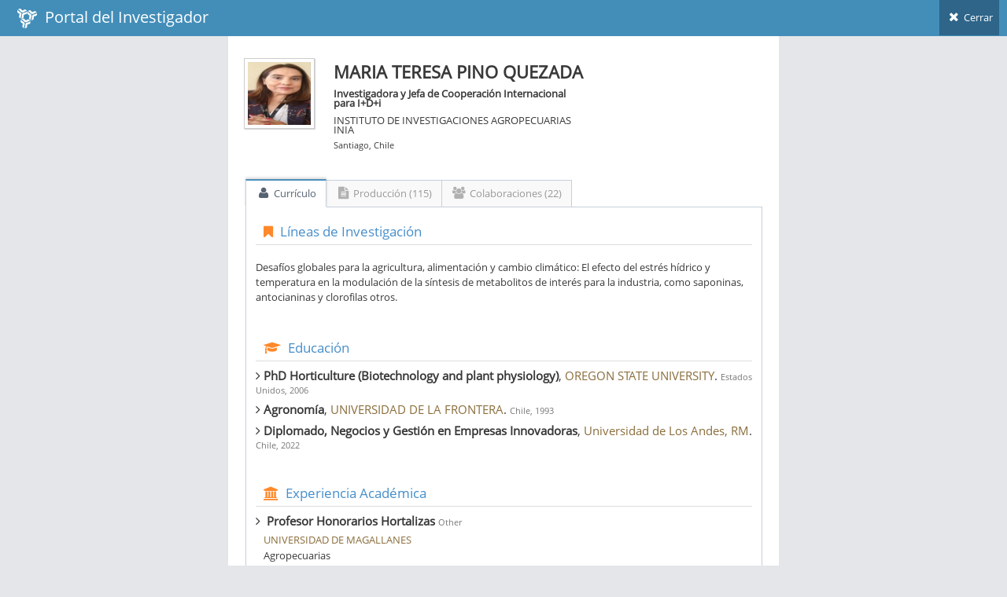

--- FILE ---
content_type: text/html; charset=utf-8
request_url: https://investigadores.anid.cl/es/public_search/researcher?id=3872
body_size: 26517
content:
<!DOCTYPE html>
<html lang="en">
	<head>
		<meta http-equiv="X-UA-Compatible" content="IE=edge,chrome=1" />
		<meta charset="utf-8" />
		<title>PDI - Resultado de Búsqueda</title>

		<meta name="description" content="Drag &amp; drop hierarchical list" />
		<meta name="viewport" content="width=device-width, initial-scale=1.0, maximum-scale=1.0" />

		<!-- bootstrap & fontawesome -->
		<link rel="stylesheet" href="/stylesheets/external/bootstrap.css" />
		<link rel="stylesheet" href="/font/font-awesome-4.5/font-awesome.css" />

		<!-- page specific plugin styles -->

		<!-- text fonts -->
		<link rel="stylesheet" href="/font/font-awesome-4.5/ace-fonts.css" />

		<!-- ace styles -->
		<link rel="stylesheet" href="/stylesheets/external/ace.css" class="ace-main-stylesheet" id="main-ace-style" />

		<!--[if lte IE 9]>
			<link rel="stylesheet" href="/stylesheets/external/ace-part2.css" class="ace-main-stylesheet" />
		<![endif]-->

		<!--[if lte IE 9]>
		  <link rel="stylesheet" href="/stylesheets/external/ace-ie.css" />
		<![endif]-->

		<!-- inline styles related to this page -->

		<!-- ace settings handler -->
		<script src="/javascripts/external/ace-extra.js"></script>

		<!-- HTML5shiv and Respond.js for IE8 to support HTML5 elements and media queries -->

		<!--[if lte IE 8]>
		<script src="/javascripts/external/html5shiv.js"></script>
		<script src="/javascripts/external/respond.js"></script>
		<![endif]-->
	</head>

	<body class="no-skin">
		<!-- #section:basics/navbar.layout -->
		<div id="navbar" class="navbar navbar-default ace-save-state">
			<div class="navbar-container ace-save-state" id="navbar-container" >
				<!-- /section:basics/sidebar.mobile.toggle -->
				<div class="navbar-header pull-left">
					<!-- #section:basics/navbar.layout.brand -->
					<a href="/es/login" class="navbar-brand">
						<small>
						<img alt="Ico" height="25" src="/images/ico.png?1455897068" width="25">
						&nbsp;Portal del Investigador
						</small>
					</a>

					<!-- /section:basics/navbar.layout.brand -->

					<!-- #section:basics/navbar.toggle -->

					<!-- /section:basics/navbar.toggle -->
				</div>

				<!-- #section:basics/navbar.dropdown -->
				<div class="navbar-buttons navbar-header pull-right" role="navigation">
									<ul class="nav ace-nav">
										<li>
											<a href="javascript:window.close()">
												<i class="ace-icon fa fa-times"></i> Cerrar
											</a>
									</ul>
				</div>

				<!-- /section:basics/navbar.dropdown -->
			</div><!-- /.navbar-container -->
		</div>

		<!-- /section:basics/navbar.layout -->
		<div class="main-container ace-save-state" id="main-container" style="max-width:700px;margin-left:auto;margin-right:auto;" >
			<script type="text/javascript">
				try{ace.settings.loadState('main-container')}catch(e){}
			</script>



			<!-- /section:basics/sidebar -->
			<div class="main-content">
				<div class="main-content-inner">
					<!-- /section:basics/content.breadcrumbs -->
                    <div class='page-content'>
<div class='row'>
<div class='col-xs-12' style='margin-top:20px;'>
<!-- PAGE CONTENT BEGINS -->
<div class='row'>
<div class='col-sm-2'>
<span class='profile-picture'>
<img alt="20220113_203740.jpg_thumb90" class="avatar img-responsive" height="135" src="/system/data/14108/original/20220113_203740.jpg_thumb90.png?1725990897" />
</span>
</div>
<!-- /.col -->
<div class='col-sm-6' style='line-height:7px;margin-top:-15px;'>
<h3>
<strong>MARIA TERESA PINO QUEZADA</strong>
</h3>
<p style='line-height:12px;'>
<strong>Investigadora y Jefa de Cooperación Internacional para I+D+i</strong>
</p>
<p style='line-height:12px;'>INSTITUTO DE INVESTIGACIONES AGROPECUARIAS INIA</p>
<p>
<small>Santiago, Chile</small>
</p>
</div>
</div>
</div>
</div>
<div class='row' style='margin-top:30px;margin-left:2px;margin-right:1px;'>
<div class='tabbable'>
<ul class='nav nav-tabs' id='myTab'>
<li class='active'>
<a aria-expanded='true' data-toggle='tab' href='#home'>
<i class='default ace-icon fa fa-user bigger-120'></i>
Currículo
</a>
</li>
<li>
<a aria-expanded='false' data-toggle='tab' href='#messages'>
<i class='default ace-icon fa fa-file-text bigger-120'></i>
Producción (115)
</a>
</li>
<li class='dropdown'>
<a aria-expanded='false' data-toggle='tab' href='#colab'>
<i class='default ace-icon fa fa-users bigger-120'></i>
Colaboraciones (22)
</a>
</li>
</ul>
<div class='tab-content'>
<div class='tab-pane fade active in' id='home'>
<div class='widget-header widget-header-small' style='background:none;'>
<h4 class='widget-title blue smaller'>
<i class='ace-icon fa fa-bookmark orange'></i>
Líneas de Investigación
</h4>
</div>
<br>
<p>Desafíos globales para la agricultura, alimentación y cambio climático: El efecto del estrés hídrico y temperatura en la modulación de la síntesis de metabolitos de interés para la industria, como saponinas, antocianinas y clorofilas otros. </p>
<div class='widget-header widget-header-small' style='background:none;margin-top:40px;'>
<h4 class='widget-title blue smaller'>
<i class='ace-icon fa fa-graduation-cap orange'></i>
Educación
</h4>
</div>
<div>
<ul class='list-unstyled'>
<li class='muted'>
<h5><i class='ace-icon fa fa-angle-right bigger-110'></i>&nbsp;<strong>PhD Horticulture  (Biotechnology and plant physiology)</strong>,
<span class='text-warning'>OREGON STATE UNIVERSITY</span>.
<small>Estados Unidos, 2006</small>
</h5>
</li>
<li class='muted'>
<h5><i class='ace-icon fa fa-angle-right bigger-110'></i>&nbsp;<strong>Agronomía</strong>,
<span class='text-warning'>UNIVERSIDAD DE LA FRONTERA</span>.
<small>Chile, 1993</small>
</h5>
</li>
<li class='muted'>
<h5><i class='ace-icon fa fa-angle-right bigger-110'></i>&nbsp;<strong>Diplomado,  Negocios y Gestión  en Empresas Innovadoras</strong>,
<span class='text-warning'>Universidad de Los Andes, RM</span>.
<small>Chile, 2022</small>
</h5>
</li>
</ul>
</div>
<div class='widget-header widget-header-small' style='background:none;margin-top:40px;'>
<h4 class='widget-title blue smaller'>
<i class='ace-icon fa fa-institution orange'></i>
Experiencia Académica
</h4>
</div>
<div>
<ul class='list-unstyled' style='line-height:10px;'>
<li class='muted' style='margin-bottom:20px;'>
<h5><i class='ace-icon fa fa-angle-right bigger-110'></i>&nbsp;
<strong>Profesor  Honorarios Hortalizas</strong>
<small>Other</small>
</h5>
<div style='margin-left:10px;'>
<p>
<span class='text-warning capitalize'>UNIVERSIDAD DE MAGALLANES</span>
</p>
<p>Agropecuarias</p>
<p>
<small>Punta Arenas, Chile</small>
</p>
<p>
<small>
<strong>1996 - 2000</strong>
</small>
</p>
</div>
</li>
<li class='muted' style='margin-bottom:20px;'>
<h5><i class='ace-icon fa fa-angle-right bigger-110'></i>&nbsp;
<strong>Profesor en Magister- clase MEPV</strong>
<small>Part Time</small>
</h5>
<div style='margin-left:10px;'>
<p>
<span class='text-warning capitalize'>UNIVERSIDAD MAYOR</span>
</p>
<p>Facultad de Ciencias</p>
<p>
<small>Santiago, Chile</small>
</p>
<p>
<small>
<strong>2017 - 2018</strong>
</small>
</p>
</div>
</li>
<li class='muted' style='margin-bottom:20px;'>
<h5><i class='ace-icon fa fa-angle-right bigger-110'></i>&nbsp;
<strong>Profesor invitado clases doctorado</strong>
<small>Other</small>
</h5>
<div style='margin-left:10px;'>
<p>
<span class='text-warning capitalize'>UNIVERSIDAD DE CHILE</span>
</p>
<p>Facultad de Ciencias Agronómicas</p>
<p>
<small>Santiago, Chile</small>
</p>
<p>
<small>
<strong>2014 - 2018</strong>
</small>
</p>
</div>
</li>
</ul>
</div>
<div class='widget-header widget-header-small' style='background:none;margin-top:40px;'>
<h4 class='widget-title blue smaller'>
<i class='ace-icon fa fa-suitcase orange'></i>
Experiencia Profesional
</h4>
</div>
<div>
<ul class='list-unstyled' style='line-height:10px;'>
<li class='muted' style='margin-bottom:20px;'>
<h5><i class='ace-icon fa fa-angle-right bigger-110'></i>&nbsp;
<strong>Investigadora </strong>
<small>Full Time</small>
</h5>
<div style='margin-left:10px;'>
<p>
<span class='text-warning capitalize'>INSTITUTO DE INVESTIGACIONES AGROPECUARIAS</span>
</p>
<p>
<small>Punta arenas, Chile</small>
</p>
<p>
<small>
<strong>1993 - 2000</strong>
</small>
</p>
</div>
</li>
<li class='muted' style='margin-bottom:20px;'>
<h5><i class='ace-icon fa fa-angle-right bigger-110'></i>&nbsp;
<strong>PhD student</strong>
<small>Other</small>
</h5>
<div style='margin-left:10px;'>
<p>
<span class='text-warning capitalize'>OREGON STATE UNIVERSITY</span>
</p>
<p>
<small>Corvalllis-Oregon, Estados Unidos</small>
</p>
<p>
<small>
<strong>2000 - 2005</strong>
</small>
</p>
</div>
</li>
<li class='muted' style='margin-bottom:20px;'>
<h5><i class='ace-icon fa fa-angle-right bigger-110'></i>&nbsp;
<strong>Investigadora </strong>
<small>Full Time</small>
</h5>
<div style='margin-left:10px;'>
<p>
<span class='text-warning capitalize'>INSTITUTO DE INVESTIGACIONES AGROPECUARIAS</span>
</p>
<p>
<small>Santiago, Chile</small>
</p>
<p>
<small>
<strong>2005 - 2016</strong>
</small>
</p>
</div>
</li>
<li class='muted' style='margin-bottom:20px;'>
<h5><i class='ace-icon fa fa-angle-right bigger-110'></i>&nbsp;
<strong>Coordinadora y Jefe Área Nacional Alimentos</strong>
<small>Full Time</small>
</h5>
<div style='margin-left:10px;'>
<p>
<span class='text-warning capitalize'>INSTITUTO DE INVESTIGACIONES AGROPECUARIAS INIA</span>
</p>
<p>
<small>Santiago, Chile</small>
</p>
<p>
<small>
<strong>2017 - 2022</strong>
</small>
</p>
</div>
</li>
<li class='muted' style='margin-bottom:20px;'>
<h5><i class='ace-icon fa fa-angle-right bigger-110'></i>&nbsp;
<strong>Investigadora y Jefa de  Cooperación Internacional de INIA</strong>
<small>Full Time</small>
</h5>
<div style='margin-left:10px;'>
<p>
<span class='text-warning capitalize'>INSTITUTO DE INVESTIGACIONES AGROPECUARIAS INIA</span>
</p>
<p>
<small>SANTIAGO, Chile</small>
</p>
<p>
<small>
<strong>2022 - A la fecha</strong>
</small>
</p>
</div>
</li>
</ul>
</div>
<div class='widget-header widget-header-small' style='background:none;margin-top:40px;'>
<h4 class='widget-title blue smaller'>
<i class='ace-icon fa fa-male orange'></i>
Formación de Capital Humano
</h4>
</div>
<br>
<p><p>INSERCION DE DOCTORES A LA INDUSTRIA:
<br />CONICYT PAI I7817020005. ANID (National Research and Development Agency of Chile) recognized PAI I7817020005 as oustanding projects for Program of Attraction and Insertion of Advanced Human Capital in the productive sector, M. Teresa Pino sponsored and adviced to Doctor Cristina Vergara. https://www.anid.cl/blog/2020/11/30/anid-reunira-a-protagonistas-de-innovacion-cientifica-en-el-estado-la-academia-y-la-industria/.</p>

<p>MAGISTER:
<br />JAVIER ALEXIS SAAVEDRA ROMERO. 2015. “Mapeo de loci de rasgos cuantitativos controlando la resistencia a Phytophthora capsici en Capsicum annuum: estudios moleculares y fisiológicos. Magíster en Ciencias Biológicas con Mención en Biología Celular, Molecular y Neurociencias. Facultad de Ciencias Universidad de Chile. Septiembre 2015. 89p (Advisor INIA).
<br />MORALES CARMEN GLORIA. 2012. Comportamiento de dos variedades de Frambuesa remontante y no remontante bajo dos condiciones de disponibilidad Hídrica. Tesis de Magister en Horticultura. Universidad de Talca. Enero. 60p (Advisor).</p>

<p>UNDERGRADUATE:
<br />Bárbara Ruiz Sánchez. 2017. Efectos de diferentes tasas de riego en la evolución de concentración de antocianinas en dos líneas de papa morada (Solanum tuberosum L.) Tesis de Agronomía. Universidad Iberoamericana. Julio 2017. 40p (Advisor)
<br />DANIEL ANDRÉS LABRA PEREZ. 2016. Identificación de fuentes de resistencia o tolerancia a Phytophthora capsici en 36 genotipos de Capsicum (ajíes y pimientos) con método de inoculación en estados de crecimiento temprano de la planta. Tesis de Agronomía. Universidad Iberoamericana. Julio 2016. 69p (Advisor).
<br />MAURICIO CÁRCAMO PALABACCINO. 2016. Identificación de Germoplasma de Capsicum para la industria de conserva y pasta entre 105 accesiones Pungentes. Tesis de Agronomía. Universidad Iberoamericana. Julio 2016. 80p (Advisor)
<br />OLGA NIVIA ZAMORA VILLALOBOS. 2016. Estudio de cinarina y expresión de genes relacionados con su síntesis en diferentes genotipos de alcachofa (Cynara scolymus, L. Fiori). Tesis de Bioquímica. Universidad Católica de Valparaíso. Diciembre 2015. 64p (Advisor)
<br />MATTEO P MARITZA G. 2013. Caracterización de 20 accesiones de Capsicum annum del banco de germoplasma de INIA-LA PLATINA. Tesis Agronomía. Facultad de Ciencias Agronómicas. Universidad de Chile Santiago. Enero 2013. 43p (Advisor INIA).
<br />ROSANA BELÉN VELASCO ENRÍQUEZ. 2012. “Estudio de la expresión de los genes st abscisic aldehyde oxidase y dhn10 en dos variedades de papa (Solanum tuberosum L.), sometidas a estrés hídrico". Tesis de Ingeniería en Biotecnología. Universidad-Escuela Politécnica del Ejército Quito. Ecuador. Diciembre. 109p (Advisor).
<br />PABÓN QUITO CAROLINA. 2012. Estudio de la expresión de los genes carotenogénicos CCS y B-LCY en siete genotipos de Capsicum spp. Tesis de Ingeniería en Biotecnología. Universidad- Escuela Politécnica del Ejército Quito. Ecuador. Noviembre. 108p (Advisor)
<br />CONTRERAS SEBASTIAN. 2012. Evaluación de material genético de Capsicum spp para uso en programa de mejoramiento. Tesis Agronomía. Facultad de Ciencias Agronómicas. Universidad de Chile. Noviembre 6th Santiago 68p (Advisor INIA).
<br />SERGIO MILLAGUIR CONTRERAS. 2012. Evaluación de la respuesta a bajas temperaturas y sequía de cultivares de papas no transformadas y transformadas con el gen scCBF1, clonado desde Solanum commersonii. Tesis de Agronomía. Universidad Católica de Temuco. Marzo 36p (Advisor).
<br />ANDREA AVILA VALDEZ. 2011. Efecto de la expresión del gen ScCBF1 sobre la respuesta a diferentes niveles de disponibilidad hídrica in Vitro en papa cultivada Solanum tuberosum var en Cardinal. Tesis de Ingeniero en Biotecnología. Universidad Tecnológica de Chile. Abril.75p (Advisor).
<br />ESTEFANIA MILLA. 2010. Efecto de la disponibilidad de agua en algunas respuestas fisiológicas de Eucalyptus globulus, Eucalyptus camaldulensis y Eucalyptus cladocalyx. Tesis Ingeniero Forestal. Universidad de Chile. Agosto (Advisor INIA)
<br />GABRIEL ANTONIO PANTOJA RIVERA. 2009. Establishment and in vitro multiplication rate Artichoke Argentina, AGRONOMY thesis, Catholic University of Chile (PUC). Santiago. September 46p. (Advisor).</p></p>
</br>
<div class='widget-header widget-header-small' style='background:none;margin-top:40px;'>
<h4 class='widget-title blue smaller'>
<i class='ace-icon fa fa-bullhorn orange'></i>
Difusión y Transferencia
</h4>
</div>
<br>
<p><p>TECHNOLOGICAL DEVELOPMENT (Intelectual Property IP)
<br />2023, Three New INIA PPC POTATO varieties,  Aspel, Quelhue y Suyai, authors:  Pino, MT., Muñoz, M., Kalazich, J. et al. (REGISTRATION SAG June-2023)
<br />2021, Industrial Secret OTL CODINIA-SI001 for ingredients Formulation (Vergara C, Pino M.T, Zamora, O.).
<br />2020, Two New INIA POTATO varieties, “Porvenir and Yaike”, authors: Julio Kalazich (breeder), M. Uribe, M. Muñoz, S. Orena, P. Sandaña, María T. Pino et al. ... (REGISTRATION SAG JANUARY-2020).</p>

<p>GENES ANOTADOS
<br />•Skinner,J.S., Pino,M.-T. and Chen,T.H.H. (2009) GenBank: EU849672.1 Solanum commersonii AP2 domain CBF protein (CBF1) gene, complete cds LOCUS EU849672, 750 bp DNAlinear   PLN 30-JUN-2009.
<br />•Skinner,J.S., Pino,M.-T. and Chen,T.H.H  (2009) GenBank: EU849680.1 Solanum commersonii DHN10 (DHN10) gene, complete cds.  LOCUS EU849680, 496 bp DNA linear. PLN 30-JUN-2009.</p>

<p>LASTEST AND RELEVANT INTERNATIONAL FORUM  as "Guest speaker" and  "panelists":
<br />1.- 2024, WORSHOP ON AGRICULTURAL SCIENCES AND TECHNOLOGICAL COOPERATION BETWEEN CHINA AND SOUTH AMERICA 2024, SAAS China, 
<br />2.- 2023, AIM for CLIMATE SUMMIT on May 8-10, 2023, in Washington, D.C. Panelist in Leveraging Investments for a Better Agricultural Research Ecosystem . Link in https://fontagro.org/en/publications/press/press-releases/leveraging-investments-for-a-better-agricultural-research-ecosystem/
<br />3.- 2018, APEC Workshop on Greater Cooperation on Scientific and Technological Innovation for HIGHER ADDED VALUE IN FOOD PRODUCTION CHAIN on october 15-16, 2018 in Beijing China,  as Guest Speaker for a talk on NEW CHALLENGES IN POTATO RESEARCH: CLIMATE CHANGE AND NATURAL INGREDIENTS.
<br />4.- 2017, SILICON VALLEY AGTECH FORUM on April 6, 2017 in San Francisco, USA., as Guest Speaker for a talk on "Opportunities and Challenges in the Chilean agriculture sector.
<br />5. 2015, VI Congreso Colombiano de Horticultura: Alternativas Tecnológicas para Enfrentar el Cambio Climático en la Horticultura" a realizarse los días 29, 30 y 31 de octubre de 2015, en Bogotá (Colombia), como confereconferencia magistral  "Respuestas de Solanáceas al cambio climático; aspectos moleculares, fisiológicos y agronómicos relevantes"</p>

<p>LASTEST AND RELEVANTS PUBLICATIONS in dissemination (since 2020).
<br />Vergara H., C., Zamora V., O., Farías G., M., San Juan L. , Álvarez M., F., Pino Q., M.T., Mc Leod B., C. (2024). Betarraga: potencial fuente de colorantes naturales amarillos y rojos-púrpuras. Santiago, Chile: INIA. Informativo INIA La Platina. N°053. Disponible en: https://hdl.handle.net/20.500.14001/69245</p>

<p>Vergara H., C., Farías G., MJ., Zamora V., O., Álvarez M., F., Pino Q., MT. (2024). Deshidratación convencional: una herramienta para agregación de valor a hortalizas [en línea]. Santiago, Chile: INIA. Informativo INIA La Platina. N°052. Disponible en: https://hdl.handle.net/20.500.14001/69234</p>

<p>Vergara H., C., Farías G., M., Zamora V., O., Lagos O., J., Álvarez M., F., San Juan L., F., Aguilera T., R., Ulloa F., P., Pino Q., M.T.(2024). Betarraga deshidratada: una alternativa de agregación de valor. Santiago, Chile: INIA. Informativo INIA La Platina. N°051. Disponible en: https://hdl.handle.net/20.500.14001/69228</p>

<p>Vergara H., C., Farías G., MJ., Zamora V., O., Lagos O., J., Álvarez M., F., San Juan L., F., Pino Q., MT. (2024). Kale deshidratada: método convencional en comparación con la liofilización [en línea]. Santiago, Chile: INIA. Informativo INIA La Platina. N°050. Disponible en: https://hdl.handle.net/20.500.14001/69230</p>

<p>Farías G., MJ., Vergara H., C., Zamora V., O., Lagos O., J., Álvarez M., F., Pino Q., M.T.(2024). Tomate deshidratado: una alternativa de agregación de valor [en línea]. Santiago, Chile: INIA. Ficha Técnica INIA La Platina. N°242. Disponible en: https://hdl.handle.net/20.500.14001/69229</p>

<p>Pino Q, M.T. y Vega D, M. (2023). Mercado de Ingredientes y Aditivos Naturales, p17-22.  En revista INDUALIMENTOS N°144. Dic 2023. ISSN0718-1728. https://indualimentos.cl/revista_digital/144/#page/18</p>

<p>Muñoz, G., Carrasco, B., Barra, P., Bernal, C., Cañoles, M., Concha, A., Corvalán, C., González, A., Iriarte, A., Leporati, M., Meisel, L., Morales, R., Palacios, J.L., Pino, M.T., Salazar, R., Salvo, H., Schwember, A., Vanhulst, J., Villaseñor, J., Zúñiga., M.E. (2022). Indicadores de Sustentabilidad en Sector Alimentos. En Propuesta de Indicadores de Sustentabilidad para el Sector Silvoagropecuario de Chile. Santiago, Chile: Ministerio de Ciencia, Tecnología, Conocimiento e Innovación. 234p. Disponible en: https://hdl.handle.net/20.500.14001/68839.</p>

<p>Vergara C, Deffilipi B. Pino, M.T., et al (2021).  Emprendimientos Alimentarios en la Macrozona Centro.  Revista Indualimentos 128 (89-92) Link http://indualimentos.cl/revista_digital/128/#page/89.</p>

<p>Pino, M.T., et al (2021).  Emprendimientos Alimentarios en la Macrozona Norte.  Revista Indualimentos 127(86-89) Link http://indualimentos.cl/revista_digital/127/#page/86</p>

<p>Vergara C., Pino M.T., Zamora O., Álvarez A., Greve M.J., Muñoz, M. & Uribe M. (2020). Alimentos que colorean: extractos de papas de pulpa de color una alternativa. Informativo INIA N°43. http://biblioteca.inia.cl/medios/biblioteca/informativos/NR42035.pdf</p>

<p>Mc Leod, C.; Pino, M. T; Zamora O.; Vergara, C.; Domínguez, E.; Águila, K. (2020). Calafatillo: otra especie del género Berberis alta en antioxidantes. Informativo INIA N°42. http://biblioteca.inia.cl/medios/biblioteca/ informativos/NR42034.pdf</p>

<p>Pérez R., Pino M.T., Vergara C., Zamora O., Domínguez E., & F. Álvarez (2020). Canelo: un árbol alto en metabolitos saludables amenazado por el cambio climático. Informativo INIA N°40. http://biblioteca.inia.cl/medios/biblioteca/informativos/NR41929.pdf</p></p>
</br>
<div class='widget-header widget-header-small' style='background:none;margin-top:40px;'>
<h4 class='widget-title blue smaller'>
<i class='ace-icon fa fa-certificate orange'></i>
Premios y Distinciones
</h4>
</div>
<div>
<ul class='list-unstyled' style='line-height:10px;'>
<li class='muted' style='margin-bottom:20px;'>
<h5><i class='ace-icon fa fa-angle-right bigger-110'></i>&nbsp;
<strong>Outstanding Graduate Student Award </strong>
</h5>
<div style='margin-left:10px;'>
<p>
<span class='text-warning capitalize'>OREGON STATE UNIVERSITY</span>
</p>
<p>
<small>Estados Unidos, 2004</small>
</p>
<p style='line-height:15px;'>Outstanding Graduate Student Award for Horticulture and Crop Science Department, Oregon State University. USD2000 prize for PhD student</p>
</div>
</li>
<li class='muted' style='margin-bottom:20px;'>
<h5><i class='ace-icon fa fa-angle-right bigger-110'></i>&nbsp;
<strong>Premio FONTAGRO a la Excelencia Científica 2014</strong>
</h5>
<div style='margin-left:10px;'>
<p>
<span class='text-warning capitalize'>FONTAGRO</span>
</p>
<p>
<small>Estados Unidos, 2014</small>
</p>
<p style='line-height:15px;'>Premio otorgado por mejor proyecto colaborativo FONTAGRO en investigación finalizado entre los países de América Latina, el Caribe y España. Título del proyecto &quot;Aumento de la competitividad de los sistemas productivos de papa y trigo en Sudamérica ante el cambio climático&quot;. Chile, Uruguay y Perú (FTG8038). Director de Proyecto María Teresa Pino
</p>
</div>
</li>
<li class='muted' style='margin-bottom:20px;'>
<h5><i class='ace-icon fa fa-angle-right bigger-110'></i>&nbsp;
<strong>Second Place Poster Award in IPC 2014</strong>
</h5>
<div style='margin-left:10px;'>
<p>
<span class='text-warning capitalize'>22nd International Pepper Conference </span>
</p>
<p>
<small>Chile, 2014</small>
</p>
<p style='line-height:15px;'>Second Place Poster Award in IPC 2014, Poster Title Genetic variability 165 Hot Pepper accessions in INIA-Chile, by fruit traits, pungency and molecular characterization. </p>
</div>
</li>
<li class='muted' style='margin-bottom:20px;'>
<h5><i class='ace-icon fa fa-angle-right bigger-110'></i>&nbsp;
<strong>Reconocimiento IICA a las mujeres del Continente Americano más destacadas en investigación y tecnología en agricultura</strong>
</h5>
<div style='margin-left:10px;'>
<p>
<span class='text-warning capitalize'>Inter-American Institute for Cooperation on Agriculture (IICA)</span>
</p>
<p>
<small>Estados Unidos, 2017</small>
</p>
<p style='line-height:15px;'>Reconocimiento IICA a las mujeres del Continente Americano más destacadas en investigación y tecnología en agricultura (el IICA lo forman 34 países y es dirigido por una junta directiva compuesta por los Ministros de Agricultura de los países miembros)</p>
</div>
</li>
<li class='muted' style='margin-bottom:20px;'>
<h5><i class='ace-icon fa fa-angle-right bigger-110'></i>&nbsp;
<strong>2017, Guardianes de la Mesa Chilena”  categoría Proyecto de Innovación  destacado</strong>
</h5>
<div style='margin-left:10px;'>
<p>
<span class='text-warning capitalize'>INSTITUTO DE INVESTIGACIONES AGROPECUARIAS</span>
</p>
<p>
<small>Chile, 2017</small>
</p>
<p style='line-height:15px;'>2017, Guardianes de la Mesa Award, category best INNOVATION project between 2013-2016.  
“Desarrollo y uso de pigmentos naturales para la industria de alimentos”. </p>
</div>
</li>
<li class='muted' style='margin-bottom:20px;'>
<h5><i class='ace-icon fa fa-angle-right bigger-110'></i>&nbsp;
<strong>Título de Agronomía Distinción Maxima</strong>
</h5>
<div style='margin-left:10px;'>
<p>
<span class='text-warning capitalize'>UNIVERSIDAD DE LA FRONTERA</span>
</p>
<p>
<small>Chile, 1993</small>
</p>
<p style='line-height:15px;'>Titulada con Distinción Maxima</p>
</div>
</li>
<li class='muted' style='margin-bottom:20px;'>
<h5><i class='ace-icon fa fa-angle-right bigger-110'></i>&nbsp;
<strong>2021, Guardianes de la Mesa</strong>
</h5>
<div style='margin-left:10px;'>
<p>
<span class='text-warning capitalize'>INSTITUTO DE INVESTIGACIONES AGROPECUARIAS</span>
</p>
<p>
<small>Chile, 2021</small>
</p>
<p style='line-height:15px;'>2021, Guardianes de la Mesa Award in scientific excellence category, as corresponding author by most cited publication 2020-2019.</p>
</div>
</li>
<li class='muted' style='margin-bottom:20px;'>
<h5><i class='ace-icon fa fa-angle-right bigger-110'></i>&nbsp;
<strong>2023, Guardianes de la Mesa</strong>
</h5>
<div style='margin-left:10px;'>
<p>
<span class='text-warning capitalize'>INSTITUTO DE INVESTIGACIONES AGROPECUARIAS</span>
</p>
<p>
<small>Chile, 2023</small>
</p>
<p style='line-height:15px;'>2023, Guardianes de la Mesa Award in new varieties category, for registered three new PPC potato varieties (REGISTRATION SAG June 2023).</p>
</div>
</li>
<li class='muted' style='margin-bottom:20px;'>
<h5><i class='ace-icon fa fa-angle-right bigger-110'></i>&nbsp;
<strong>2020, ANID Outstanding project CONICYT PAI I7817020005.</strong>
</h5>
<div style='margin-left:10px;'>
<p>
<span class='text-warning capitalize'>ANID</span>
</p>
<p>
<small>Chile, 2020</small>
</p>
<p style='line-height:15px;'>2020, ANID Outstanding project CONICYT PAI I7817020005. ANID (National Research and Development Agency of Chile) recognized PAI I7817020005 as oustanding projects for Program of Attraction and Insertion of Advanced Human Capital in the productive sector. M. Teresa Pino sponsored and adviced to Doctor Cristina Vergara. Cristina Vergara. </p>
</div>
</li>
</ul>
</div>
</br>
</div>
<div class='tab-pane fade' id='messages'>
<div style='clear:both;'>&nbsp;</div>
<div class='row-fluid'>
<div class='widget-header widget-header-small' style='background:none;margin-top:20px;margin-bottom:10px;'>
<h4 class='widget-title smaller dark'>
Article (17)
</h4>
</div>
<table class='table table-hover data-list' style='width:100%'>
<thead class='hide'>
<tr>
<td></td>
</tr>
</thead>
<tbody>
<tr>
<td>
<h6 style='text-transform: uppercase;margin-bottom:0'>
<a href="https://investigadores.anid.cl//es/public_search/work?id=545925">A polyphenol-rich Calafate (Berberis microphylla) extract rescues glucose tolerance in mice fed with cafeteria diet</a>
</h6>
<p class='metadata small'>
Torres, RF; Pino, M.T.; Garcia-Nannig L.; Garcia-Diaz, D. F.
<br>
<br>
<span class='label label-info'>Article</span>
<span class='label'>ISI</span>
<span class='label'>SCOPUS</span>
<br>
<span style='text-transform: uppercase;'>
Journal of Functional Foods
&nbsp;(2020)
</span>
</p>
</td>
</tr>
<tr>
<td>
<h6 style='text-transform: uppercase;margin-bottom:0'>
<a href="https://investigadores.anid.cl//es/public_search/work?id=533043">Microencapsulation of Anthocyanin Extracted from Purple Flesh Cultivated Potatoes by Spray Drying and Its Effects on In Vitro Gastrointestinal Digestion</a>
</h6>
<p class='metadata small'>
Vergara, Cristina; Teresa Pino, Maria; Parada, Javier; Pérez, Ricardo; Uribe, Marco
<br>
<br>
<span class='label label-info'>Article</span>
<span class='label'>ISI</span>
<span class='label'>SCOPUS</span>
<br>
<span style='text-transform: uppercase;'>
MOLECULES
&nbsp;(2020)
</span>
</p>
</td>
</tr>
<tr>
<td>
<h6 style='text-transform: uppercase;margin-bottom:0'>
<a href="https://investigadores.anid.cl//es/public_search/work?id=497397">Characterization and clonal selection of Berberis microphylla G. Forst in the Chilean Patagonia Region for natural colorant purposes</a>
</h6>
<p class='metadata small'>
Pino, M.T.
<br>
<br>
<span class='label label-info'>Article</span>
<span class='label'>SCOPUS</span>
<br>
<span style='text-transform: uppercase;'>
Acta Horticulturae
&nbsp;(2017)
</span>
</p>
</td>
</tr>
<tr>
<td>
<h6 style='text-transform: uppercase;margin-bottom:0'>
<a href="https://investigadores.anid.cl//es/public_search/work?id=497701">Effect of water deficit on physiological parameters of four Prunus rootstocks</a>
</h6>
<p class='metadata small'>
Pino, M.T.
<br>
<br>
<span class='label label-info'>Article</span>
<span class='label'>SCOPUS</span>
<br>
<span style='text-transform: uppercase;'>
Acta Horticulturae
&nbsp;(2017)
</span>
</p>
</td>
</tr>
<tr>
<td>
<h6 style='text-transform: uppercase;margin-bottom:0'>
<a href="https://investigadores.anid.cl//es/public_search/work?id=497395">Seed germination and in vitro propagation of different Berberis microphylla G. Forst accessions from Magellan's Region in Chile</a>
</h6>
<p class='metadata small'>
Leod C.M.; Ojeda, A; Pino, M.T.
<br>
<br>
<span class='label label-info'>Article</span>
<span class='label'>SCOPUS</span>
<br>
<span style='text-transform: uppercase;'>
Acta Horticulturae
&nbsp;(2017)
</span>
</p>
</td>
</tr>
<tr>
<td>
<h6 style='text-transform: uppercase;margin-bottom:0'>
<a href="https://investigadores.anid.cl//es/public_search/work?id=385529">Extracts of Chilean native fruits inhibit oxidative stress, inflammation and insulin-resistance linked to the pathogenic interaction between adipocytes and macrophages</a>
</h6>
<p class='metadata small'>
Parra-Ruiz, C
<br>
<br>
<span class='label label-info'>Article</span>
<span class='label'>ISI</span>
<span class='label'>SCOPUS</span>
<br>
<span style='text-transform: uppercase;'>
Journal of Functional Foods
&nbsp;(2016)
</span>
</p>
</td>
</tr>
<tr>
<td>
<h6 style='text-transform: uppercase;margin-bottom:0'>
<a href="https://investigadores.anid.cl//es/public_search/work?id=429111">Using Aerial Images and Canopy Spectral Reflectance for High-Throughput Phenotyping of White Clover</a>
</h6>
<p class='metadata small'>

<br>
<br>
<span class='label label-info'>Article</span>
<span class='label'>ISI</span>
<span class='label'>SCOPUS</span>
<br>
<span style='text-transform: uppercase;'>
CROP SCIENCE
&nbsp;(2016)
</span>
</p>
</td>
</tr>
<tr>
<td>
<h6 style='text-transform: uppercase;margin-bottom:0'>
<a href="https://investigadores.anid.cl//es/public_search/work?id=287777">Physiological and morphological responses of Prunus species with different degree of tolerance to long-term root hypoxia</a>
</h6>
<p class='metadata small'>
Pimentel, P; Almada R.D.; Salvatierra, A.; Toro, G; Arismendi M.J.; Pino, M.T.; Sagredo, B; Pinto, M
<br>
<br>
<span class='label label-info'>Article</span>
<span class='label'>ISI</span>
<span class='label'>SCOPUS</span>
<br>
<span style='text-transform: uppercase;'>
SCIENTIA HORTICULTURAE
&nbsp;(2014)
</span>
</p>
</td>
</tr>
<tr>
<td>
<h6 style='text-transform: uppercase;margin-bottom:0'>
<a href="https://investigadores.anid.cl//es/public_search/work?id=225338">Enhanced in vitro drought tolerance of Solanum tuberosum and Solanum commersonii plants overexpressing the ScCBF1 gene</a>
</h6>
<p class='metadata small'>
Pino, María Teresa; Ávila, Andrea; Molina, Andrea; Jeknic, Zoran; Chen, Tony H. H.
<br>
<br>
<span class='label label-info'>Article</span>
<span class='label'>ISI</span>
<span class='label'>SCIELO</span>
<br>
<span style='text-transform: uppercase;'>
CIENCIA E INVESTIGACION AGRARIA
&nbsp;(2013)
</span>
</p>
</td>
</tr>
<tr>
<td>
<h6 style='text-transform: uppercase;margin-bottom:0'>
<a href="https://investigadores.anid.cl//es/public_search/work?id=449425">Enhanced in vitro drought tolerance of Solanum tuberosum and Solanum commersonii plants overexpressing the ScCBF1 gene [Solanum tuberosum y Solanum commersonii, sobre-expresando el gen ScCBF1, mejoraron su tolerancia a sequía en condiciones de cultivo in vitro]</a>
</h6>
<p class='metadata small'>
Pino, M.T.; Jeknic Z.
<br>
<br>
<span class='label label-info'>Article</span>
<span class='label'>SCOPUS</span>
<br>
<span style='text-transform: uppercase;'>
Ciencia e Investigacion Agraria
&nbsp;(2013)
</span>
</p>
</td>
</tr>
<tr>
<td>
<h6 style='text-transform: uppercase;margin-bottom:0'>
<a href="https://investigadores.anid.cl//es/public_search/work?id=228560">Phenological and physiological responses to drought stress and subsequent rehydration cycles in two raspberry cultivars</a>
</h6>
<p class='metadata small'>
Morales, CG; del Pozo, A
<br>
<br>
<span class='label label-info'>Article</span>
<span class='label'>ISI</span>
<span class='label'>SCOPUS</span>
<br>
<span style='text-transform: uppercase;'>
SCIENTIA HORTICULTURAE
&nbsp;(2013)
</span>
</p>
</td>
</tr>
<tr>
<td>
<h6 style='text-transform: uppercase;margin-bottom:0'>
<a href="https://investigadores.anid.cl//es/public_search/work?id=762567">A comparison of the low temperature transcriptomes and CBF regulons of three plant species that differ in freezing tolerance: &lt;i&gt;Solanum commersonii&lt;/i&gt;, &lt;i&gt;Solanum tuberosum&lt;/i&gt;, and &lt;i&gt;Arabidopsis thaliana&lt;/i&gt;</a>
</h6>
<p class='metadata small'>
Carvallo, Marcela A.; Jeknic, Zoran; Zou, Cheng; Doherty, Colleen J.; Shiu, Shin-Han; Chen, Tony H. H.; Thomashow, Michael F.
<br>
<br>
<span class='label label-info'>Article</span>
<span class='label'>ISI</span>
<br>
<span style='text-transform: uppercase;'>
JOURNAL OF EXPERIMENTAL BOTANY
&nbsp;(2011)
</span>
</p>
</td>
</tr>
<tr>
<td>
<h6 style='text-transform: uppercase;margin-bottom:0'>
<a href="https://investigadores.anid.cl//es/public_search/work?id=73499">Ectopic AtCBF1 over-expression enhances freezing tolerance and induces cold acclimation-associated physiological modifications in potato</a>
</h6>
<p class='metadata small'>
Skinner, JS; Jeknic Z.; Hayes, PM; Soeldner, AH; Thomashow, MF; Chen, THH
<br>
<br>
<span class='label label-info'>Article</span>
<span class='label'>ISI</span>
<span class='label'>SCOPUS</span>
<br>
<span style='text-transform: uppercase;'>
PLANT CELL AND ENVIRONMENT
&nbsp;(2008)
</span>
</p>
</td>
</tr>
<tr>
<td>
<h6 style='text-transform: uppercase;margin-bottom:0'>
<a href="https://investigadores.anid.cl//es/public_search/work?id=131026">Glycinebetaine accumulation is more effective in chloroplasts than in the cytosol for protecting transgenic tomato plants against abiotic stress</a>
</h6>
<p class='metadata small'>
Jeknic Z.; Pino, M.T.; Murata N.
<br>
<br>
<span class='label label-info'>Article</span>
<span class='label'>SCOPUS</span>
<br>
<span style='text-transform: uppercase;'>
PLANT CELL AND ENVIRONMENT
&nbsp;(2007)
</span>
</p>
</td>
</tr>
<tr>
<td>
<h6 style='text-transform: uppercase;margin-bottom:0'>
<a href="https://investigadores.anid.cl//es/public_search/work?id=131327">Use of a stress inducible promoter to drive ectopic AtCBF expression improves potato freezing tolerance while minimizing negative effects on tuber yield</a>
</h6>
<p class='metadata small'>
Pino, M.T.; Jeknic Z.; Hayes, P. M.; Thomashow, M. F.
<br>
<br>
<span class='label label-info'>Article</span>
<span class='label'>SCOPUS</span>
<br>
<span style='text-transform: uppercase;'>
PLANT BIOTECHNOLOGY JOURNAL
&nbsp;(2007)
</span>
</p>
</td>
</tr>
<tr>
<td>
<h6 style='text-transform: uppercase;margin-bottom:0'>
<a href="https://investigadores.anid.cl//es/public_search/work?id=765310">EFECTO DE LA CORTINA CORTAVIENTO Y DEL RIEGO SOBRE LA PRODUCCIÓN DE PAPA (Solanum tuberosum) cv DESIREE EN MAGALLANES&quot; The effect of windshields and irrigation on potato (Solanum tuberosum) yield (cv Desiree) at Magallanes.</a>
</h6>
<p class='metadata small'>
Kalazich, Julio C.
<br>
<br>
<span class='label label-info'>Article</span>
<span class='label'>SCIELO</span>
<br>
<span style='text-transform: uppercase;'>
Agricultura Tecnica (Chile)
&nbsp;(1997)
</span>
</p>
</td>
</tr>
<tr>
<td>
<h6 style='text-transform: uppercase;margin-bottom:0'>
<a href="https://investigadores.anid.cl//es/public_search/work?id=765311">EFECTO DEL CORTAVIENTO SOBRE LA PRODUCCIÓN DE 10 CULTIVARES DE PAPA (Solanum tuberosum) EN MAGALLANES&quot; The effect of wind shields over the yields of ten potato cultivars (Solanum tuberosum) at Magallanes Chile.</a>
</h6>
<p class='metadata small'>
Kalazich, Julio C.
<br>
<br>
<span class='label label-info'>Article</span>
<span class='label'>SCIELO</span>
<br>
<span style='text-transform: uppercase;'>
Agricultura Tecnica (Chile)
&nbsp;(1997)
</span>
</p>
</td>
</tr>
</tbody>
</table>
<div class='widget-header widget-header-small' style='background:none;margin-top:20px;margin-bottom:10px;'>
<h4 class='widget-title smaller dark'>
BookSection (6)
</h4>
</div>
<table class='table table-hover data-list' style='width:100%'>
<thead class='hide'>
<tr>
<td></td>
</tr>
</thead>
<tbody>
<tr>
<td>
<h6 style='text-transform: uppercase;margin-bottom:0'>
<a href="https://investigadores.anid.cl//es/public_search/work?id=762577">Hortalizas deshidratadas: mercado y nuevas oportunidades de negocios, Capitulo 2 </a>
</h6>
<p class='metadata small'>

<br>
<br>
<span class='label label-info'>BookSection</span>
<br>
<span style='text-transform: uppercase;'>

&nbsp;(2024)
</span>
</p>
</td>
</tr>
<tr>
<td>
<h6 style='text-transform: uppercase;margin-bottom:0'>
<a href="https://investigadores.anid.cl//es/public_search/work?id=762278">Red and Purple Flesh Potatoes a Healthy and Attractive Alternative Associated with New Market Trends. Chapter 7.</a>
</h6>
<p class='metadata small'>

<br>
<br>
<span class='label label-info'>BookSection</span>
<br>
<span style='text-transform: uppercase;'>

&nbsp;(2021)
</span>
</p>
</td>
</tr>
<tr>
<td>
<h6 style='text-transform: uppercase;margin-bottom:0'>
<a href="https://investigadores.anid.cl//es/public_search/work?id=765359">Agroindustria, materia prima dedicada y alimentación: pimiento como modelo. Capítulo 6.  </a>
</h6>
<p class='metadata small'>
Saavedra Del Real, G. et al
<br>
<br>
<span class='label label-info'>BookSection</span>
<span class='label'>Pino, María Teresa (2018). Agroindustria, materia prima dedicada y alimentación: pimiento como modelo. Capítulo 6.  En Saavedra del R., G. Bastías M. (2018). Seminario Internacional de mejoramiento genético de hortalizas y la agroindustria [en línea]. Santiago, Chile: Serie Actas - Instituto de Investigaciones Agropecuarias. No. 57. Disponible en: https://hdl.handle.net/20.500.14001/8699 </span>
<br>
<span style='text-transform: uppercase;'>

&nbsp;(2018)
</span>
</p>
</td>
</tr>
<tr>
<td>
<h6 style='text-transform: uppercase;margin-bottom:0'>
<a href="https://investigadores.anid.cl//es/public_search/work?id=765362">Proyecto H2020 Ruc-Aps: inserción del mejoramiento genético en el proceso de toma de decisión en la cadena de valor hortícola en Chile . Capítulo 7</a>
</h6>
<p class='metadata small'>
Blanco, Carlos
<br>
<br>
<span class='label label-info'>BookSection</span>
<span class='label'>Hernandez, Jorge, Elizabeth Kehr, Juan Pablo Manzur, Carlos Blanco, Sebastián Elgueta, Gabriel Saavedra, María Teresa Pino (2018). Proyecto H2020 Ruc-Aps: inserción del mejoramiento genético en el proceso de toma de decisión en la cadena de valor hortícola en Chile . Capítulo 7, pags 55-65.  En Saavedra G. y Kerh, E. (2018). Seminario Internacional de mejoramiento genético de hortalizas y la agroindustria [en línea]. Santiago, Chile: Serie Actas - Instituto de Investigaciones Agropecuarias. No. 57. Disponible en: https://hdl.handle.net/20.500.14001/8699 </span>
<br>
<span style='text-transform: uppercase;'>

&nbsp;(2018)
</span>
</p>
</td>
</tr>
<tr>
<td>
<h6 style='text-transform: uppercase;margin-bottom:0'>
<a href="https://investigadores.anid.cl//es/public_search/work?id=762687">Alimentos Transgénicos Capitulo 23</a>
</h6>
<p class='metadata small'>
Manuel Ruz
<br>
<br>
<span class='label label-info'>BookSection</span>
<br>
<span style='text-transform: uppercase;'>

&nbsp;(2016)
</span>
</p>
</td>
</tr>
<tr>
<td>
<h6 style='text-transform: uppercase;margin-bottom:0'>
<a href="https://investigadores.anid.cl//es/public_search/work?id=762726">Ectopic overexpression of AtCBF1 in potato enhances freezing tolerance. Chapter 8.</a>
</h6>
<p class='metadata small'>
Skinner, JS; Jeknic, Zoran
<br>
<br>
<span class='label label-info'>BookSection</span>
<span class='label'>Hardback:ISBN : 978-0-85199-059-0256 pages2006
ePDF:eISBN : 978-1-84593-011-0256 pages</span>
<br>
<span style='text-transform: uppercase;'>

&nbsp;(2006)
</span>
</p>
</td>
</tr>
</tbody>
</table>
<div class='widget-header widget-header-small' style='background:none;margin-top:20px;margin-bottom:10px;'>
<h4 class='widget-title smaller dark'>
BookWhole (3)
</h4>
</div>
<table class='table table-hover data-list' style='width:100%'>
<thead class='hide'>
<tr>
<td></td>
</tr>
</thead>
<tbody>
<tr>
<td>
<h6 style='text-transform: uppercase;margin-bottom:0'>
<a href="https://investigadores.anid.cl//es/public_search/work?id=765308">Estrategia de investigación, desarrollo e innovación para el sector agroalimentario de Chile : visión 2015-2030. </a>
</h6>
<p class='metadata small'>
Hepp, Christian; INIA Chile
<br>
<br>
<span class='label label-info'>BookWhole</span>
<span class='label'>Kalazich B., Julio. Matus T., Iván. Hepp K., Christian. Ortega K., Fernando. Ovalle M., Carlos. Pino Q., María Teresa. Estay P., Patricia. Sellés V., Gabriel. Zolezzi V., Marcelo. Instituto de Investigaciones Agropecuarias (Chile). Estrategia de investigación, desarrollo e innovación para el sector agroalimentario de Chile : visión 2015-2030. Instituto de Investigaciones Agropecuarias (Chile). https://bibliotecadigital.ciren.cl/handle/20.500.13082/31791</span>
<br>
<span style='text-transform: uppercase;'>

&nbsp;(2018)
</span>
</p>
</td>
</tr>
<tr>
<td>
<h6 style='text-transform: uppercase;margin-bottom:0'>
<a href="https://investigadores.anid.cl//es/public_search/work?id=579474">Protocolos estandarizados para la valorización de frutos nativos del PROCISUR frente a la creciente demanda por ingredientes y aditivos especializados (carotenoides, antocianinas y polifenoles). </a>
</h6>
<p class='metadata small'>
IICA; Saavedra, Javier
<br>
<br>
<span class='label label-info'>BookWhole</span>
<span class='label'>Protocolos estandarizados para la valorización de frutos nativos del PROCISUR frente a la creciente demanda por ingredientes y aditivos especializados (carotenoides, antocianinas y polifenoles). Instituto Interamericano de Cooperación para la Agricultura, Programa Cooperativo para el Desarrollo Agroalimentario y Agroindustrial del Cono Sur. – Uruguay : IICA, 2018. 45 p.</span>
<br>
<span style='text-transform: uppercase;'>

&nbsp;(2018)
</span>
</p>
</td>
</tr>
<tr>
<td>
<h6 style='text-transform: uppercase;margin-bottom:0'>
<a href="https://investigadores.anid.cl//es/public_search/work?id=762708">Estrés hídrico y térmico en papas, avances y protocolos.</a>
</h6>
<p class='metadata small'>
Monneveux, P
<br>
<br>
<span class='label label-info'>BookWhole</span>
<br>
<span style='text-transform: uppercase;'>

&nbsp;(2016)
</span>
</p>
</td>
</tr>
</tbody>
</table>
<div class='widget-header widget-header-small' style='background:none;margin-top:20px;margin-bottom:10px;'>
<h4 class='widget-title smaller dark'>
ConferencePaper (6)
</h4>
</div>
<table class='table table-hover data-list' style='width:100%'>
<thead class='hide'>
<tr>
<td></td>
</tr>
</thead>
<tbody>
<tr>
<td>
<h6 style='text-transform: uppercase;margin-bottom:0'>
<a href="https://investigadores.anid.cl//es/public_search/work?id=762556">Uso de la papa de pulpa de color como ingrediente y colorante natural en la industria de alimento.</a>
</h6>
<p class='metadata small'>
Kalazich, Julio C.; Uribe, Marco
<br>
<br>
<span class='label label-info'>ConferencePaper</span>
<span class='label'>Pino, M.T et al (2023) Uso de la papa de pulpa de color como ingrediente y colorante natural en la industria de alimento. En  Acuña, I. y I. Martínez. 2023. Libro de Resúmenes ALAP 2023 XXIX Congreso Latinoamericano de la Papa El Reencuentro: 
Una mirada hacia la Sustentabilidad y al
Cambio Climático. Asociación Latinoamericana 
de la papa ALAP y Asociación Chilena de la 
papa ACHIPA. Puerto Varas, Chile. Serie Acta 
INIA N° 62. 207 pp. Instituto de Investigaciones 
Agropecuarias</span>
<br>
<span style='text-transform: uppercase;'>

&nbsp;(2023)
</span>
</p>
</td>
</tr>
<tr>
<td>
<h6 style='text-transform: uppercase;margin-bottom:0'>
<a href="https://investigadores.anid.cl//es/public_search/work?id=430134">Eight artichoke accessions show differences in cynarin content and Cshct and Cshqt gene expression during the growing season</a>
</h6>
<p class='metadata small'>

<br>
<br>
<span class='label label-info'>ConferencePaper</span>
<span class='label'>ISI</span>
<span class='label'>SCOPUS</span>
<br>
<span style='text-transform: uppercase;'>
IX INTERNATIONAL SYMPOSIUM ON IRRIGATION OF HORTICULTURAL CROPS
&nbsp;(2016)
</span>
</p>
</td>
</tr>
<tr>
<td>
<h6 style='text-transform: uppercase;margin-bottom:0'>
<a href="https://investigadores.anid.cl//es/public_search/work?id=430135">Globe artichoke virus free 'Argentina' first year evaluation on field</a>
</h6>
<p class='metadata small'>

<br>
<br>
<span class='label label-info'>ConferencePaper</span>
<span class='label'>ISI</span>
<span class='label'>SCOPUS</span>
<br>
<span style='text-transform: uppercase;'>
IX INTERNATIONAL SYMPOSIUM ON IRRIGATION OF HORTICULTURAL CROPS
&nbsp;(2016)
</span>
</p>
</td>
</tr>
<tr>
<td>
<h6 style='text-transform: uppercase;margin-bottom:0'>
<a href="https://investigadores.anid.cl//es/public_search/work?id=430821">Morphoagronomic characterization of 49 Capsicum sp accessions for breeding selection purposes</a>
</h6>
<p class='metadata small'>
Matteo, M
<br>
<br>
<span class='label label-info'>ConferencePaper</span>
<span class='label'>ISI</span>
<span class='label'>SCOPUS</span>
<br>
<span style='text-transform: uppercase;'>
IX INTERNATIONAL SYMPOSIUM ON IRRIGATION OF HORTICULTURAL CROPS
&nbsp;(2016)
</span>
</p>
</td>
</tr>
<tr>
<td>
<h6 style='text-transform: uppercase;margin-bottom:0'>
<a href="https://investigadores.anid.cl//es/public_search/work?id=763235">Selection of contrasting cold tolerant white clover genotypes from twenty-eight populations naturalized in Chile and two cultivars. </a>
</h6>
<p class='metadata small'>

<br>
<br>
<span class='label label-info'>ConferencePaper</span>
<span class='label'>Acuña H., Inostroza L. and Pino M. (2014) Selection of contrasting cold tolerant white clover genotypes from twenty eight populations naturalized in southern Chile and Argentina. Proceedings of the 25th General Meeting of the European Grassland Federation Aberystwyth, Wales 7-11 September 2014 . Grassland Science in Europe 19, 858-860. https://www.europeangrassland.org/fileadmin/documents/Infos/Printed_Matter/Proceedings/EGF2014.pdf</span>
<br>
<span style='text-transform: uppercase;'>

&nbsp;(2014)
</span>
</p>
</td>
</tr>
<tr>
<td>
<h6 style='text-transform: uppercase;margin-bottom:0'>
<a href="https://investigadores.anid.cl//es/public_search/work?id=765082">Evaluación de mecanismos de adaptación al déficit hídrico en tres especies de Eucalyptus sometidas a dos niveles de disponibilidad de agua. </a>
</h6>
<p class='metadata small'>
Selles Van Sch. Gabriel
<br>
<br>
<span class='label label-info'>ConferencePaper</span>
<span class='label'>Romero P., Selles G., Pino M.T, Silva H., P. Rojas, Ortiz O., Molina M.P., Gutiérrez B. (2011-08). Evaluación de mecanismos de adaptación al déficit hídrico en tres especies de Eucalyptus [en línea]. Santiago, Chile: Octava Eco-Reunión Ecoclima Chile. Disponible en: http://hdl.handle.net/20.500.14001/69390
</span>
<br>
<span style='text-transform: uppercase;'>

&nbsp;(2011)
</span>
</p>
</td>
</tr>
</tbody>
</table>
<div class='widget-header widget-header-small' style='background:none;margin-top:20px;margin-bottom:10px;'>
<h4 class='widget-title smaller dark'>
ConferencePoster (47)
</h4>
</div>
<table class='table table-hover data-list' style='width:100%'>
<thead class='hide'>
<tr>
<td></td>
</tr>
</thead>
<tbody>
<tr>
<td>
<h6 style='text-transform: uppercase;margin-bottom:0'>
<a href="https://investigadores.anid.cl//es/public_search/work?id=764915">Berries frutos saludables: Actividad antioxidante y perfil de polifenoles.</a>
</h6>
<p class='metadata small'>
Defilippi B., Bruno; Alvarez, Francisco
<br>
<br>
<span class='label label-info'>ConferencePoster</span>
<span class='label'>Vergara. C., Pino. MT, Zamora. O, McLeod, C, Defilippi. B, Alvarez, E., Alvarez, F. 2023. Berries frutos saludables: Actividad antioxidante y perfil de polifenoles. En Congreso Latinoamericano de Berries 2023, los días 24 y 25 de agosto, en el Hotel Marina del Sol, Chillán, Organizado por la Facultad de Agronomía de la Universidad de Concepción y la Sociedad Chilena de Fruticultura,</span>
<br>
<span style='text-transform: uppercase;'>

&nbsp;(2023)
</span>
</p>
</td>
</tr>
<tr>
<td>
<h6 style='text-transform: uppercase;margin-bottom:0'>
<a href="https://investigadores.anid.cl//es/public_search/work?id=764912">Betarraga amarilla: Potencial fuente colorantes amarillos naturales. </a>
</h6>
<p class='metadata small'>
Alvarez, Francisco
<br>
<br>
<span class='label label-info'>ConferencePoster</span>
<span class='label'>Vergara, C., Pino, M.T., Zamora, O., McLeod, C., Sandoval, A. , y Alvarez, F.  (2023) Betarraga amarilla: potencial fuente colorantes amarillos naturales. En Salazar, E. et al. (eds.). 2024. Libro de Resúmenes Simposio Internacional de Recursos Genéticos para las Américas y el Caribe. Recursos Genéticos (XIV SIRGeAC): fuente de soluciones para los desafíos presentes y futuros. INIA. Santiago, Chile. Serie Acta INIA N°63 [ISSN: 0717- 4810]. 215 pp.

</span>
<br>
<span style='text-transform: uppercase;'>

&nbsp;(2023)
</span>
</p>
</td>
</tr>
<tr>
<td>
<h6 style='text-transform: uppercase;margin-bottom:0'>
<a href="https://investigadores.anid.cl//es/public_search/work?id=764908">Modelos predictivos basados en reflectancia-NIR para la estimación de la eficiencia en el uso del agua de poblaciones de alfalfa.</a>
</h6>
<p class='metadata small'>
Inostroza, Luis
<br>
<br>
<span class='label label-info'>ConferencePoster</span>
<span class='label'>Inostroza, L., Garriga, M., Sandoval, F., Khaled, A., y Pino, M.T. (2023).  Modelos predictivos basados en reflectancia-NIR para la estimación de la eficiencia en el uso del agua de poblaciones de alfalfa 131. En Salazar, E. et al. (eds.). 2024. Libro de Resúmenes Simposio Internacional de Recursos Genéticos para las Américas y el Caribe. Recursos Genéticos (XIV SIRGeAC): fuente de soluciones para los desafíos presentes y futuros. INIA. Santiago, Chile. Serie Acta INIA N°63 [ISSN: 0717- 4810]. 215 pp.</span>
<br>
<span style='text-transform: uppercase;'>

&nbsp;(2023)
</span>
</p>
</td>
</tr>
<tr>
<td>
<h6 style='text-transform: uppercase;margin-bottom:0'>
<a href="https://investigadores.anid.cl//es/public_search/work?id=764918">Ingredientes microencapsulados a partir de zanahoria morada: estabilidad, liberación y digestion in-vitro. </a>
</h6>
<p class='metadata small'>
Robert, Paz; Alvarez, Francisco; SOCHINUT
<br>
<br>
<span class='label label-info'>ConferencePoster</span>
<span class='label'>Cristina Vergara, Olga Zamora; Paz Robert; Javier Parada; Francisco Álvarez; María Teresa Pino. (2022) Ingredientes microencapsulados a partir de zanahoria morada: estabilidad, liberación y digestion in-vitro. En Libro de Resúmenes del XXIII Congreso Sociedad Chilena de Nutrición, Valdivia, Chile. 5- 8 octubre 2022. 177p. Link  https://www.sochinut.cl/_files/ugd/a9223b_d09b1cfb1f0f460d86f979ef4b28381c.pdf</span>
<br>
<span style='text-transform: uppercase;'>

&nbsp;(2022)
</span>
</p>
</td>
</tr>
<tr>
<td>
<h6 style='text-transform: uppercase;margin-bottom:0'>
<a href="https://investigadores.anid.cl//es/public_search/work?id=764920">Papas de colores ingredientes con potencial saludable:  efecto de técnicas de deshidratación sobre antocianinas y estructura del almidón. </a>
</h6>
<p class='metadata small'>
Somervell, Celeste.; Uribe, Marco; Alvarez, Francisco; SOCHINUT
<br>
<br>
<span class='label label-info'>ConferencePoster</span>
<span class='label'>Vergara, C., Somervell, C., Zamora, O., Uribe, M., Álvarez, F.,  Pino. M.T. (2022). Papas de colores ingredientes con potencial saludable:  efecto de técnicas de deshidratación sobre antocianinas y estructura del almidón. En Libro de Resúmenes del XXIII Congreso Sociedad Chilena de Nutrición, Valdivia, Chile. 5- 8 octubre 2022. 177p. Link  https://www.sochinut.cl/_files/ugd/a9223b_d09b1cfb1f0f460d86f979ef4b28381c.pdf</span>
<br>
<span style='text-transform: uppercase;'>

&nbsp;(2022)
</span>
</p>
</td>
</tr>
<tr>
<td>
<h6 style='text-transform: uppercase;margin-bottom:0'>
<a href="https://investigadores.anid.cl//es/public_search/work?id=764926">Microencapsulación de extracto de cianidinas de zanahoria morada.</a>
</h6>
<p class='metadata small'>
Alvarez, Francisco
<br>
<br>
<span class='label label-info'>ConferencePoster</span>
<span class='label'>Vergara, C., Pino, MT., Zamora. O., Alvarez, F. 2021, Microencapsulación de extracto de cianidinas de zanahoria morada. En XXIII Congreso Chileno de Ciencia y Tecnología en Alimentos SOCHITAL. versión online. Transformación de Alimentos Saludables para una Industria Sustentable&quot; 20, 21 y 22 de Octubre de 2021 (online)</span>
<br>
<span style='text-transform: uppercase;'>

&nbsp;(2021)
</span>
</p>
</td>
</tr>
<tr>
<td>
<h6 style='text-transform: uppercase;margin-bottom:0'>
<a href="https://investigadores.anid.cl//es/public_search/work?id=764922">Microencapsulation of black carrot extract: Effect of encapsulation efficiency and accelerated stability.</a>
</h6>
<p class='metadata small'>
Alvarez, Francisco
<br>
<br>
<span class='label label-info'>ConferencePoster</span>
<span class='label'>Vergara, C., Pino, MT., Zamora. O., Alvarez, F. 2021. Microencapsulation of black carrot extract: Effect of encapsulation efficiency and accelerated stability. 4to Food Structure and Functionality Symposium . versión online. https://assets.ctfassets.net/o78em1y1w4i4/5YqnhrsoSgURjCjZfWjEcW/dabafe41ba039f094a047d5e751c57b7/2021-FSFFS-Program.pdf
</span>
<br>
<span style='text-transform: uppercase;'>

&nbsp;(2021)
</span>
</p>
</td>
</tr>
<tr>
<td>
<h6 style='text-transform: uppercase;margin-bottom:0'>
<a href="https://investigadores.anid.cl//es/public_search/work?id=764933">Efecto de la microencapsulación sobre la estabilidad y bioaccesibilidad de antocianinas extraídas desde zanahoria morada. </a>
</h6>
<p class='metadata small'>
Alvarez, Francisco
<br>
<br>
<span class='label label-info'>ConferencePoster</span>
<span class='label'>Vergara, C; Pino, MT; Zamora, O; Parada, J; Alvarez, F. 2020 Efecto de la microencapsulación sobre la estabilidad y bioaccesibilidad de antocianinas extraídas desde zanahoria morada. [P268]. En  Revista FINUT 2020 | Vol. 2 No. 2. Fundación Iberoamericana de Nutrición (FINUT) ISSN 2695-6829. Granada, España, 273p.
En Conferencia FINUT 2020 virtual sobre Alimentación y Nutrición, que organizó online la Fundación Iberoamericana de Nutrición (FINUT) del 11 al 13 de octubre de 2020. 
https://www.finut.org/wp-content/uploads/2021/03/2.-Revista-FINUT-Volumen-2-no-2_final_para-subir-a-web_compressed.pdf
</span>
<br>
<span style='text-transform: uppercase;'>

&nbsp;(2020)
</span>
</p>
</td>
</tr>
<tr>
<td>
<h6 style='text-transform: uppercase;margin-bottom:0'>
<a href="https://investigadores.anid.cl//es/public_search/work?id=764928">Encapsulación de extracto de zanahoria morada para su uso como ingrediente en la industria de alimentos.</a>
</h6>
<p class='metadata small'>
Alvarez, Francisco
<br>
<br>
<span class='label label-info'>ConferencePoster</span>
<span class='label'>Cristina Vergara; María Teresa Pino ; Olga Zamora; Francisco Alvarez (2020). Encapsulación de extracto de zanahoria morada para su uso como ingrediente en la industria de alimentos. En INOFOOD-IAFP Latinoamericano 2020 en Santiago de Chile, 11 y 12 de noviembre.

En https://www.inofood.cl/wp-content/uploads/2020/10/PROGRAMA_INOFOOD%E2%80%93AFP_LATAM_2020_v14.pdf
</span>
<br>
<span style='text-transform: uppercase;'>

&nbsp;(2020)
</span>
</p>
</td>
</tr>
<tr>
<td>
<h6 style='text-transform: uppercase;margin-bottom:0'>
<a href="https://investigadores.anid.cl//es/public_search/work?id=764927">Michay: fruto nativo de gran potencial para la obtención de compuestos bioactivos </a>
</h6>
<p class='metadata small'>
Alvarez, Francisco
<br>
<br>
<span class='label label-info'>ConferencePoster</span>
<span class='label'>María Teresa Pino, R. Pérez , C. Vergara , E. Domínguez 4, O. Zamora, F. Álvarez (2020). Michay: fruto nativo de gran potencial para la obtención de compuestos bioactivos. En INOFOOD-IAFP Latinoamericano 2020 en Santiago de Chile, 11 y 12 de noviembre.

En https://www.inofood.cl/wp-content/uploads/2020/10/PROGRAMA_INOFOOD%E2%80%93AFP_LATAM_2020_v14.pdf
</span>
<br>
<span style='text-transform: uppercase;'>

&nbsp;(2020)
</span>
</p>
</td>
</tr>
<tr>
<td>
<h6 style='text-transform: uppercase;margin-bottom:0'>
<a href="https://investigadores.anid.cl//es/public_search/work?id=763104"> Influence of the microencapsulation of anthocyanins from cultivated potato purple flesh during in vitro gastrointestinal digestion.</a>
</h6>
<p class='metadata small'>

<br>
<br>
<span class='label label-info'>ConferencePoster</span>
<span class='label'>Cita: 	Vicente, António A.; Pinheiro, Ana Cristina; Martins, Joana T., Book of Abstracts of the 8th International Symposium on Delivery of Functionality in Complex Food Systems. Book of Abstracts of the 8th International Symposium on Delivery of Functionality in Complex Food Systems, Braga: Departamento de Engenharia Biológica da Universidade do Minho, 2019. ISBN: 978-989-20-9533-2
Resumen: 	This volume contains the abstracts presented at the 8th International Symposium on Delivery of Functionality in Complex Food Systems, held in Sheraton Porto Hotel Conference Centre, Porto, Portugal, 7-10 July, 2019.</span>
<br>
<span style='text-transform: uppercase;'>

&nbsp;(2019)
</span>
</p>
</td>
</tr>
<tr>
<td>
<h6 style='text-transform: uppercase;margin-bottom:0'>
<a href="https://investigadores.anid.cl//es/public_search/work?id=763161">Efecto del tratamiento de secado sobre el contenido de clorofila en alfalfa (Medicago sativa L.), especie con potencial uso en la industria de alimentos</a>
</h6>
<p class='metadata small'>

<br>
<br>
<span class='label label-info'>ConferencePoster</span>
<span class='label'>Vergara H., C., Pino, Q. M.T., Sandoval, A.M., Inostroza F.,L. Ortega, F (2019)  Efecto del tratamiento de secado sobre el contenido de clorofila en alfalfa (Medicago sativa L.), especie con potencial uso en la industria de alimentos. Poster en el XXII Congreso Chileno de Ciencia y Tecnología de Alimentos organizado por el Depto. de Acuicultura y Recursos Agroalimentarios de la Universidad de Los Lagos y SOCHITAL, los días 2, 3 y 4 de Octubre de 2019. Osorno, Chile.</span>
<br>
<span style='text-transform: uppercase;'>

&nbsp;(2019)
</span>
</p>
</td>
</tr>
<tr>
<td>
<h6 style='text-transform: uppercase;margin-bottom:0'>
<a href="https://investigadores.anid.cl//es/public_search/work?id=763177">Encapsulacion de antocianinas de papas de pulpa de color morada para uso como alimentos que colorean.</a>
</h6>
<p class='metadata small'>
Uribe, Marco; Alvarez, Francisco
<br>
<br>
<span class='label label-info'>ConferencePoster</span>
<span class='label'>Vergara, C., Zamora, O., Uribe, M., Alvarez, F., Kalazich, J., Pino, MT. 2019. Encapsulacion de antocianinas de papas de pulpa de color morada para uso como alimentos que colorean. First Symposium of Food, Nutrition, Physical Fitness and Health. INTA. 27-29 marzo Santiago</span>
<br>
<span style='text-transform: uppercase;'>

&nbsp;(2019)
</span>
</p>
</td>
</tr>
<tr>
<td>
<h6 style='text-transform: uppercase;margin-bottom:0'>
<a href="https://investigadores.anid.cl//es/public_search/work?id=764159">Estudio de variabilidad genética de 165 accesiones de ají en INIA-Chile a través de caracterización  industrial del fruto, molecular y nivel de pungencia </a>
</h6>
<p class='metadata small'>
Saavedra, Javier
<br>
<br>
<span class='label label-info'>ConferencePoster</span>
<span class='label'>Francisca Aguayo1; Olga Zamora1,2; Mabel Muñoz1; Francisco Alvarez1; Gabriel Saavedra1 y María-Teresa Pino1* (2015)  Estudio de variabilidad genética de 165 accesiones de ají en INIA-Chile a través de caracterización  industrial del fruto, molecular y nivel de pungencia en Congreso Agronómico SACH 13° . SOCHIFRUT.  Noviembre 2015, Valdivia, Chile</span>
<br>
<span style='text-transform: uppercase;'>

&nbsp;(2015)
</span>
</p>
</td>
</tr>
<tr>
<td>
<h6 style='text-transform: uppercase;margin-bottom:0'>
<a href="https://investigadores.anid.cl//es/public_search/work?id=764156">Número de genotipos y diversidad alélica en colecciones de papa chilena, </a>
</h6>
<p class='metadata small'>

<br>
<br>
<span class='label label-info'>ConferencePoster</span>
<span class='label'>Muñoz, M.1*; Folch, C.1; Rodriguez, F.2; Kalazich, J.1; Orena, S.1; Santos, J.1; Vargas, R.1; Puga, A.; Fahrenkrog, A y Pino, MT.1 (2015) Número de genotipos y diversidad alélica en colecciones de papa chilena, Congreso Agronómico SACH 13° de la SOCHIFRUT. Valdivia, 51.52 Noviembre 2015. </span>
<br>
<span style='text-transform: uppercase;'>

&nbsp;(2015)
</span>
</p>
</td>
</tr>
<tr>
<td>
<h6 style='text-transform: uppercase;margin-bottom:0'>
<a href="https://investigadores.anid.cl//es/public_search/work?id=764155">Rendimiento y sus componentes en distintos genotipos de papa en respuesta al déficit hídrico </a>
</h6>
<p class='metadata small'>
Uribe, Marco A.
<br>
<br>
<span class='label label-info'>ConferencePoster</span>
<span class='label'> Patricio Sandaña*; María-Teresa Pino y Marco Uribe (2015) Rendimiento y sus componentes en distintos genotipos de papa en respuesta al déficit hídrico, en Congreso Agronómico SACH 13° de la SOCHIFRUT. Valdivia, 51.52 Noviembre 2015. </span>
<br>
<span style='text-transform: uppercase;'>

&nbsp;(2015)
</span>
</p>
</td>
</tr>
<tr>
<td>
<h6 style='text-transform: uppercase;margin-bottom:0'>
<a href="https://investigadores.anid.cl//es/public_search/work?id=764158">Selección parental basada en características fisiológicas y mapeo de QTLs para resistencia a Phytophthora capsici en pimiento </a>
</h6>
<p class='metadata small'>
Saavedra, Javier; Saavedra, Gabriel
<br>
<br>
<span class='label label-info'>ConferencePoster</span>
<span class='label'>Javier Saavedra1,2; Liliana Cardemil2; Gabriel Saavedra1 y María Teresa Pino1* (2015). Selección parental basada en características fisiológicas y mapeo de QTLs para resistencia a Phytophthora capsici en pimiento en 66° Congreso Anual de la Sociedad Agronómica de Chile y 13° de la SOCHIFRUT Universidad Austral de Chile Valdivia, 17 al 20 de noviembre de 2015 </span>
<br>
<span style='text-transform: uppercase;'>

&nbsp;(2015)
</span>
</p>
</td>
</tr>
<tr>
<td>
<h6 style='text-transform: uppercase;margin-bottom:0'>
<a href="https://investigadores.anid.cl//es/public_search/work?id=764166">Breeding an Industrial Quality Pepper in INIA-Chile:  Progress and Advanced. </a>
</h6>
<p class='metadata small'>
Pinto, R. Alan; Saavedra, Gabriel
<br>
<br>
<span class='label label-info'>ConferencePoster</span>
<span class='label'>Pinto, A.,  Muñoz M., Pertuzé, R., Saavedra, G.,  Alvarez, F.,   Pino, M.T. (2014). Breeding an Industrial Quality Pepper in INIA-Chile: Progress and Advanced. In The 22nd International Pepper Conference 2014. Book of abstracts [en línea]. Santiago, Chile: Serie Actas - Instituto de Investigaciones Agropecuarias. n°55. Disponible en: https://hdl.handle.net/20.500.14001/8684</span>
<br>
<span style='text-transform: uppercase;'>

&nbsp;(2014)
</span>
</p>
</td>
</tr>
<tr>
<td>
<h6 style='text-transform: uppercase;margin-bottom:0'>
<a href="https://investigadores.anid.cl//es/public_search/work?id=764163">Capsicum Rootstock- Scion Compatibility in Term of Plant Biomass, Leaf Gas Exchange, and Fruit Setting.</a>
</h6>
<p class='metadata small'>
Gatica, Carlos; Alvarez, Francisco
<br>
<br>
<span class='label label-info'>ConferencePoster</span>
<span class='label'>Carlos Gatica, Ricardo Pertuze, Maria-Teresa Pino, Francisco Alvarez. 2014. Capsicum Rootstock- Scion Compatibility in Term of Plant Biomass, Leaf Gas Exchange, and Fruit Setting. 2014. Oral Presentation page 113. The 22nd International Pepper Conference 2014. Book of Abstracts. Serie Actas Nº55. ISSN 0717?4829.Instituto de Investigaciones Agropecuarias. Santiago, 152p.</span>
<br>
<span style='text-transform: uppercase;'>

&nbsp;(2014)
</span>
</p>
</td>
</tr>
<tr>
<td>
<h6 style='text-transform: uppercase;margin-bottom:0'>
<a href="https://investigadores.anid.cl//es/public_search/work?id=764162">Differential Carotenoid accumulation and Beta-ciclasa (LCYb), Capsantina/ Capsorubina Sintasa gene expression in  Capsicum genotypes differing in fruit color.</a>
</h6>
<p class='metadata small'>
Pabón, Carolina
<br>
<br>
<span class='label label-info'>ConferencePoster</span>
<span class='label'>Darío Estay1*, Francisca Aguayo1, Olga Zamora1,2, Carolina Pabon3, Ana Mabel Muñoz1, María-Teresa Pino1 (2014) Differential Carotenoid accumulation and Beta-ciclasa (LCYb), Capsantina/ Capsorubina Sintasa gene expression in  Capsicum genotypes differing in fruit color. in The 22nd International Pepper Conference 2014. Book of abstracts [en línea]. Santiago, Chile: Serie Actas - Instituto de Investigaciones Agropecuarias. no. 55. Disponible en: https://hdl.handle.net/20.500.14001/8684r.
</span>
<br>
<span style='text-transform: uppercase;'>

&nbsp;(2014)
</span>
</p>
</td>
</tr>
<tr>
<td>
<h6 style='text-transform: uppercase;margin-bottom:0'>
<a href="https://investigadores.anid.cl//es/public_search/work?id=765350">Asociación de 2-tridecanona (2-td) a nivel foliar en la resistencia a Tuta absoluta (MEYRICK) (LEPIDOPTERA: GELECHIIDAE) (MEYRICK) EN 10 GENOTIPOS DE Solanum SECCIÓN Lycopersicon. </a>
</h6>
<p class='metadata small'>
Chorbabjian, Rodrigo; Zaviezo, Tania
<br>
<br>
<span class='label label-info'>ConferencePoster</span>
<span class='label'>Nancy Vitta, María-Teresa Pino, Patricia Estay, Rodrigo Chorbabjian, Tania Zaviezo. 2012. Asociación de 2-tridecanona (2-td) a nivel foliar en la resistencia a Tuta absoluta (MEYRICK) (LEPIDOPTERA: GELECHIIDAE) (MEYRICK) EN 10 GENOTIPOS DE Solanum SECCIÓN Lycopersicon. 63 Congreso Agronómico. Temuco Chile. pag.240</span>
<br>
<span style='text-transform: uppercase;'>

&nbsp;(2012)
</span>
</p>
</td>
</tr>
<tr>
<td>
<h6 style='text-transform: uppercase;margin-bottom:0'>
<a href="https://investigadores.anid.cl//es/public_search/work?id=765357">Cambios en fenología, intercambio gaseoso y osmoprotectores en cultivares de frambuesos remontantes y no remontantes bajo déficit hídrico.</a>
</h6>
<p class='metadata small'>
Del Pozo, Alejandro H.
<br>
<br>
<span class='label label-info'>ConferencePoster</span>
<span class='label'>Morales, C.G., Pino, M.T. y del Pozo, A. 2012. Cambios en fenología, intercambio gaseoso y osmoprotectores en cultivares de frambuesos remontantes y no remontantes bajo déficit hídrico. pag 146 en Libro de resúmenes 63° Congreso de la Sociedad Agronómica de Chile. 5 -9 de Noviembre, Temuco, Chile. https://www.academia.edu/7839371/Libro_de_Resumenes</span>
<br>
<span style='text-transform: uppercase;'>

&nbsp;(2012)
</span>
</p>
</td>
</tr>
<tr>
<td>
<h6 style='text-transform: uppercase;margin-bottom:0'>
<a href="https://investigadores.anid.cl//es/public_search/work?id=765351">Caracterización de mecanismos de resistencia de genotipos de solanum sección lycopersicon a Tuta absoluta (MEYRICK) (LEPIDOPTERA: GELECHIIDAE). </a>
</h6>
<p class='metadata small'>
Rodrigo Chorbadjian; Zaviezo, Tania
<br>
<br>
<span class='label label-info'>ConferencePoster</span>
<span class='label'>Nancy Vitta, Rodrigo Chorbadjian, Tania Zaviezo, Patricia Estay, María-Teresa Pino. 2012. Caracterización de mecanismos de resistencia de genotipos de solanum sección lycopersicon a Tuta absoluta (MEYRICK) (LEPIDOPTERA: GELECHIIDAE). 63° Congreso de la Sociedad Agronómica de Chile. 5 -9 de Noviembre, Temuco, Chile. P 243</span>
<br>
<span style='text-transform: uppercase;'>

&nbsp;(2012)
</span>
</p>
</td>
</tr>
<tr>
<td>
<h6 style='text-transform: uppercase;margin-bottom:0'>
<a href="https://investigadores.anid.cl//es/public_search/work?id=765354">Crecimiento vegetativo y comportamiento fisiológico de 30 genotipos de papas (Solanum tuberosum) bajo déficit hídrico. </a>
</h6>
<p class='metadata small'>

<br>
<br>
<span class='label label-info'>ConferencePoster</span>
<span class='label'>María-Teresa Pino, Paulina Villagra, Paulina Romero, Gabriel Selles, Julio Kalazich, Patricio Sandaña, Matías Candia, Rossana Velasco, Maritza Mateo. 2012. Crecimiento vegetativo y comportamiento fisiológico de 30 genotipos de papas (Solanum tuberosum) bajo déficit hídrico. En 63° Congreso de la Sociedad Agronómica de Chile. 5-9 de Noviembre, Temuco, Chile.  Pag59. https://www.academia.edu/7839371/Libro_de_Resumenes</span>
<br>
<span style='text-transform: uppercase;'>

&nbsp;(2012)
</span>
</p>
</td>
</tr>
<tr>
<td>
<h6 style='text-transform: uppercase;margin-bottom:0'>
<a href="https://investigadores.anid.cl//es/public_search/work?id=765347">Differential physiological and molecular response in three Eucalyptus species that differs in their tolerance to drought stress</a>
</h6>
<p class='metadata small'>

<br>
<br>
<span class='label label-info'>ConferencePoster</span>
<span class='label'>Pino M.T., Selles G., Romero P., Rojas P., Balboa M.,Ortiz O., Molina M.P. 2012. Differential physiological and molecular response in three Eucalyptus species that differs in their tolerance to drought stress. En Simposio IUFRO Latinoamericano. Eucaliptos genéticamente mejorados para aumentar la competitividad del sector forestal en América Latina. Pucón, Chile 22-23 de noviembre 2012. P28. En Libro de resúmenes  Simposium IUFRO Latinoamericano Eucaliptos genéticamente mejorados para aumentar la competitividad del sector forestal en América Latina. 22-23 de noviembre 2012. Pucón, Chile 22-23 de noviembre 2012. p27
</span>
<br>
<span style='text-transform: uppercase;'>

&nbsp;(2012)
</span>
</p>
</td>
</tr>
<tr>
<td>
<h6 style='text-transform: uppercase;margin-bottom:0'>
<a href="https://investigadores.anid.cl//es/public_search/work?id=765353">Efectos de la polinización con Bombus terrestis en zarzaparrilla roja (Ribes rubrum) variedad Rovada</a>
</h6>
<p class='metadata small'>

<br>
<br>
<span class='label label-info'>ConferencePoster</span>
<span class='label'>Estay P. Patricia, Mc Leod B. Claudia, Pino Q. María Teresa. 2012. Efectos de la polinización con Bombus terrestis en zarzaparrilla roja (Ribes rubrum) variedad Rovada. En 63° Congreso de la Sociedad Agronómica de Chile. 5 -9 de Noviembre, Temuco, Chile.pag 179. https://www.academia.edu/7839371/Libro_de_Resumenes</span>
<br>
<span style='text-transform: uppercase;'>

&nbsp;(2012)
</span>
</p>
</td>
</tr>
<tr>
<td>
<h6 style='text-transform: uppercase;margin-bottom:0'>
<a href="https://investigadores.anid.cl//es/public_search/work?id=765300">Industrial Characterization, Carotenoid Accumulation and Carotenoid Biosynthetic Gene Expression for Red, Yellow and Brown Fruit Capsicum Genotypes. </a>
</h6>
<p class='metadata small'>
Saavedra, Gabriel; Petuzé, Ricardo; Muñoz, Ana-Mabel
<br>
<br>
<span class='label label-info'>ConferencePoster</span>
<span class='label'>María-Teresa Pino, Carolina Pabon, Darío Estay, Paulina Villagra, Maritza Mateo, Gabriel Saavedra, Ricardo Pertuze, Ana-Mabel Muñoz. 2012. Industrial Characterization, Carotenoid Accumulation and Carotenoid Biosynthetic Gene Expression for Red, Yellow and Brown Fruit Capsicum Genotypes. The 21st International Pepper Conference. November 4-6, 2012 in Naples, Florida, USA. p:42</span>
<br>
<span style='text-transform: uppercase;'>

&nbsp;(2012)
</span>
</p>
</td>
</tr>
<tr>
<td>
<h6 style='text-transform: uppercase;margin-bottom:0'>
<a href="https://investigadores.anid.cl//es/public_search/work?id=765358">Rendimientos e índices de selección de tolerancia a estrés en 30 genotipos de papa (Solanum tuberosum) sometidos a sequía en la zona central y sur de Chile. </a>
</h6>
<p class='metadata small'>
Uribe, Marco
<br>
<br>
<span class='label label-info'>ConferencePoster</span>
<span class='label'>María-Teresa Pino, Julio Kalazich, Paulina Villagra, Patricio Sandaña, Paulina Romero, Marcos Uribe, Matías Candia, Rossana Velasco. 2012. Rendimientos e índices de selección de tolerancia a estrés en 30 genotipos de papa (Solanum tuberosum) sometidos a sequía en la zona central y sur de Chile. 63° Congreso de la Sociedad Agronómica de Chile. 5 -9 de Noviembre, Temuco, Chile. p. 97. https://www.academia.edu/7839371/Libro_de_Resumenes</span>
<br>
<span style='text-transform: uppercase;'>

&nbsp;(2012)
</span>
</p>
</td>
</tr>
<tr>
<td>
<h6 style='text-transform: uppercase;margin-bottom:0'>
<a href="https://investigadores.anid.cl//es/public_search/work?id=765349">Respuestas fisiológicas y biomasa clones de Eucalyptus globulus (48, 57, 62 Y 82) sometidos a estrés hídrico. </a>
</h6>
<p class='metadata small'>
Rojas, Patricio A.
<br>
<br>
<span class='label label-info'>ConferencePoster</span>
<span class='label'>Romero P. Pino MT. Selles G. Rojas P. Ortiz O. Molina M. y Gutiérrez B. 2012. Respuestas fisiológicas y biomasa clones de Eucalyptus globulus (48, 57, 62 Y 82) sometidos a estrés hídrico. En Libro de resúmenes  Simposium IUFRO Latinoamericano Eucaliptos genéticamente mejorados para aumentar la competitividad del sector forestal en América Latina. Pucón, Chile 22-23 de noviembre 2012. p27
</span>
<br>
<span style='text-transform: uppercase;'>

&nbsp;(2012)
</span>
</p>
</td>
</tr>
<tr>
<td>
<h6 style='text-transform: uppercase;margin-bottom:0'>
<a href="https://investigadores.anid.cl//es/public_search/work?id=765345">Short-Term effects of a hypoxic hydroponic solution on gas exchange and root respiration of two Prunus rootstocks  </a>
</h6>
<p class='metadata small'>
Pinto, Manuel
<br>
<br>
<span class='label label-info'>ConferencePoster</span>
<span class='label'>Toro , G.; Salazar, C.; Pino, M.T.; Pinto, M. (2012) Short-Term effects of a hypoxic hydroponic solution on gas exchange and root respiration of two Prunus rootstocks  P299, in Roots to the Future 8th Symposium of the International Society of Root Research.26-29 June 2012 in Dundee, Scotland . p83</span>
<br>
<span style='text-transform: uppercase;'>

&nbsp;(2012)
</span>
</p>
</td>
</tr>
<tr>
<td>
<h6 style='text-transform: uppercase;margin-bottom:0'>
<a href="https://investigadores.anid.cl//es/public_search/work?id=765342">Short-Term Effects Of An Hypoxic Hydroponic Solution On Gas Exchange And Root Respiration Of Prunus Rootstocks (Mariana 2624 And Cab 6p)</a>
</h6>
<p class='metadata small'>
Hernandez, Cristian; Pinto, Manuel
<br>
<br>
<span class='label label-info'>ConferencePoster</span>
<span class='label'>Carolina Salazar, Guillermo Toro, Cristian Hernández, Manuel Pinto and María Teresa Pino. 2012. Short-Term Effects Of An Hypoxic Hydroponic Solution On Gas Exchange And Root Respiration Of Prunus Rootstocks (Mariana 2624 And Cab 6p) VII Reunión Biología Vegetal, 3 al 6 de diciembre de 2012 Pucón – CHILE https://biologiavegetal.cl/reuniones/
</span>
<br>
<span style='text-transform: uppercase;'>

&nbsp;(2012)
</span>
</p>
</td>
</tr>
<tr>
<td>
<h6 style='text-transform: uppercase;margin-bottom:0'>
<a href="https://investigadores.anid.cl//es/public_search/work?id=765302">Avances en mejoramiento genético del pimiento para la industria: aspectos agronómicos y moleculares.</a>
</h6>
<p class='metadata small'>
Saavedra, Gabriel
<br>
<br>
<span class='label label-info'>ConferencePoster</span>
<span class='label'>María-Teresa Pino, Gabriel Saavedra, Rodrigo Pertuzé, Dario Estay, Michael Balboa, Carlos Blanco, Elizabeth Kerh. 2011. Avances en mejoramiento genético del pimiento para la industria: aspectos agronómicos y moleculares. Resumen en 62° Congreso Agronómico, 3° Congreso Internacional de Agricultura en Zonas Aridas. Iquique. Chile. p216. https://pdfcoffee.com/qdownload/62-congreso-agronomico-chile-5-pdf-free.html
</span>
<br>
<span style='text-transform: uppercase;'>

&nbsp;(2011)
</span>
</p>
</td>
</tr>
<tr>
<td>
<h6 style='text-transform: uppercase;margin-bottom:0'>
<a href="https://investigadores.anid.cl//es/public_search/work?id=765318">Cuantificación de cinarina en alcachofa tipo argentina fertilizadas con diferentes fuentes nitrogenadas y análisis de expresión de genes a partir de la ruta de síntesis de la fenilalanina. </a>
</h6>
<p class='metadata small'>
Saavedra, Gabriel; Blanco, Carlos
<br>
<br>
<span class='label label-info'>ConferencePoster</span>
<span class='label'>María-Teresa Pino, Gabriel Saavedra, Rafael Ruiz, Olga Zamora, Michael Balboa, Carlos Blanco. 2011. Cuantificación de cinarina en alcachofa tipo argentina fertilizadas con diferentes fuentes nitrogenadas y análisis de expresión de genes a partir de la ruta de síntesis de la fenilalanina. Resumen en 62° Congreso Agronómico, 3° Congreso Internacional de Agricultura en Zonas Áridas. Iquique. Chile. https://pdfcoffee.com/qdownload/62-congreso-agronomico-chile-5-pdf-free.html. p 217.</span>
<br>
<span style='text-transform: uppercase;'>

&nbsp;(2011)
</span>
</p>
</td>
</tr>
<tr>
<td>
<h6 style='text-transform: uppercase;margin-bottom:0'>
<a href="https://investigadores.anid.cl//es/public_search/work?id=765317">Desarrollo de variedades chilenas de poroto verde y granado mediante mejoramiento asistido para la agroindustria del congelado: avance de resultados. </a>
</h6>
<p class='metadata small'>

<br>
<br>
<span class='label label-info'>ConferencePoster</span>
<span class='label'>Gabriel Bascur, Maria Teresa Pino, Marlene Rosales. 2011. Desarrollo de variedades chilenas de poroto verde y granado mediante mejoramiento asistido para la agroindustria del congelado: avance de resultados. Resumen en 62° Congreso Agronómico, 3° Congreso Internacional de Agricultura en Zonas Áridas. Iquique. Chile. </span>
<br>
<span style='text-transform: uppercase;'>

&nbsp;(2011)
</span>
</p>
</td>
</tr>
<tr>
<td>
<h6 style='text-transform: uppercase;margin-bottom:0'>
<a href="https://investigadores.anid.cl//es/public_search/work?id=765314">Effect of freezing stress and drought stress on non-transgenic potato and transgenic potato harboring the Sccbf1 gene cloned from solanum commersonii. </a>
</h6>
<p class='metadata small'>

<br>
<br>
<span class='label label-info'>ConferencePoster</span>
<span class='label'>Pino M.T., Balboa M., Avila A., Millaguir S., Chen T.H.H., Jekni?, Z. 2011. Effect of freezing stress and drought stress on non-transgenic potato and transgenic potato harboring the Sccbf1 gene cloned from solanum commersonii. En VI Reunión de Biología Vegetal 30 de noviembre – 2 dic. Pucón, Chile. p: 136 [file:///C:/Users/pinoq/Downloads/ReBiVe-2011.pdf]</span>
<br>
<span style='text-transform: uppercase;'>

&nbsp;(2011)
</span>
</p>
</td>
</tr>
<tr>
<td>
<h6 style='text-transform: uppercase;margin-bottom:0'>
<a href="https://investigadores.anid.cl//es/public_search/work?id=765316">Evaluación del comportamiento agronómico de brassicas en 2 épocas de producción y su relación con variables para la agroindustria. </a>
</h6>
<p class='metadata small'>
Blanco, Carlos; Saavedra, Gabriel
<br>
<br>
<span class='label label-info'>ConferencePoster</span>
<span class='label'>Carlos Blanco Moreno, Gabriel Saavedra del Real, María-Teresa Pino. 2011. Evaluación del comportamiento agronómico de brassicas en 2 épocas de producción y su relación con variables para la agroindustria.  Resumen en 62° Congreso Agronómico, 3° Congreso Internacional de Agricultura en Zonas Áridas. Iquique. Chile. P215</span>
<br>
<span style='text-transform: uppercase;'>

&nbsp;(2011)
</span>
</p>
</td>
</tr>
<tr>
<td>
<h6 style='text-transform: uppercase;margin-bottom:0'>
<a href="https://investigadores.anid.cl//es/public_search/work?id=765166">Physiological, biochemical and molecular responses in three eucalyptus species that differs in their tolerance to drought stress.</a>
</h6>
<p class='metadata small'>
Selles Van Sch. Gabriel
<br>
<br>
<span class='label label-info'>ConferencePoster</span>
<span class='label'>Pino M.T., Selles G., Balboa M., Milla E., Romero P., Rojas P., Ortiz O. Molina M.P., Gutiérrez B. 2011. Physiological, biochemical and molecular responses in three eucalyptus species that differs in their tolerance to drought stress. VI Reunión de Biología Vegetal 30 de noviembre – 2 dic. Pucón, Chile. p: 23. [file:///C:/Users/pinoq/Downloads/ReBiVe-2011.pdf]</span>
<br>
<span style='text-transform: uppercase;'>

&nbsp;(2011)
</span>
</p>
</td>
</tr>
<tr>
<td>
<h6 style='text-transform: uppercase;margin-bottom:0'>
<a href="https://investigadores.anid.cl//es/public_search/work?id=764986"> Efecto de la expresión del gen ScCBF1 sobre la respuesta a diferentes niveles de disponibilidad hídrica in Vitro en papa cultivada Solanum tuberosum var en Cardinal. </a>
</h6>
<p class='metadata small'>

<br>
<br>
<span class='label label-info'>ConferencePoster</span>
<span class='label'>Avila A., Balboa,  M. Pino, MT. 2010. Efecto de la expresión del gen ScCBF1 sobre la respuesta a diferentes niveles de disponibilidad hídrica in Vitro en papa cultivada Solanum tuberosum var en Cardinal.  En libro de resumenes del 61° Congreso Agronómico De Chile. 56th ISTH Annual Meeting Siht Reunion Anual, 11° Congreso de La Sociedad Chilena De Fruticultura. Santiago. Chile. Revista Simiente 80 (3-4): 1 - 178 https://www.sach.cl/wp-content/uploads/2013/11/SIMIENTE_80_1_2.pdf
</span>
<br>
<span style='text-transform: uppercase;'>

&nbsp;(2010)
</span>
</p>
</td>
</tr>
<tr>
<td>
<h6 style='text-transform: uppercase;margin-bottom:0'>
<a href="https://investigadores.anid.cl//es/public_search/work?id=764987"> Variaciones en contenidos de azúcares, materia seca y floración en colección de berros.</a>
</h6>
<p class='metadata small'>
Saavedra, Gabriel; Blanco, Carlos
<br>
<br>
<span class='label label-info'>ConferencePoster</span>
<span class='label'>SAAVEDRA, G., BLANCO, C., PINO, M.T. y ROMERO, L. 2010. Variaciones en contenidos de azúcares, materia seca y floración en colección de berros. En libro de resumenes del 61° Congreso Agronómico De Chile. 56th ISTH Annual Meeting Siht Reunion Anual, 11° Congreso de La Sociedad Chilena De Fruticultura. Santiago. Chile. Revista Simiente 80 (3-4): 1 - 178 https://www.sach.cl/wp-content/uploads/2013/11/SIMIENTE_80_1_2.pdf
</span>
<br>
<span style='text-transform: uppercase;'>

&nbsp;(2010)
</span>
</p>
</td>
</tr>
<tr>
<td>
<h6 style='text-transform: uppercase;margin-bottom:0'>
<a href="https://investigadores.anid.cl//es/public_search/work?id=764981">Characterization, selection and domestication of wild thistle for processing purposes.</a>
</h6>
<p class='metadata small'>
Saavedra, Gabriel; Blanco, Carlos
<br>
<br>
<span class='label label-info'>ConferencePoster</span>
<span class='label'>Saavedra Del Real, J.G., Blanco Moreno, C., Pino M.T. and Romero Saez, L. 2010. Characterization, selection and domestication of wild thistle for processing purposes. Short presentation and poster. In: In: XXVIII International Horticultural Congress on Science and Horticulture for People (IHC2010), 22 - 27 August 2010. En Lisboa, Portugal.</span>
<br>
<span style='text-transform: uppercase;'>

&nbsp;(2010)
</span>
</p>
</td>
</tr>
<tr>
<td>
<h6 style='text-transform: uppercase;margin-bottom:0'>
<a href="https://investigadores.anid.cl//es/public_search/work?id=765137">Comparación de características foliares e industriales entre cardo silvestre proveniente de semilla y de material vegetativo.</a>
</h6>
<p class='metadata small'>
Saavedra, Gabriel; Blanco, Carlos
<br>
<br>
<span class='label label-info'>ConferencePoster</span>
<span class='label'>Saavedra, g., Blanco, C., Pino, M.T. y Romero, L. 2010. Comparación de características foliares e industriales entre cardo silvestre proveniente de semilla y de material vegetativo. En el 61° Congreso Agronómico De Chile. 56th ISTH Annual Meeting Siht Reunion Anual, 11° Congreso de La Sociedad Chilena De Fruticultura. Santiago. Chile. Revista Simiente 80 (3-4):1 -178. [ https://www.sach.cl/wp-content/uploads/2013/11/SIMIENTE_80_1_2.pdf]</span>
<br>
<span style='text-transform: uppercase;'>

&nbsp;(2010)
</span>
</p>
</td>
</tr>
<tr>
<td>
<h6 style='text-transform: uppercase;margin-bottom:0'>
<a href="https://investigadores.anid.cl//es/public_search/work?id=765109">Determinación de contenido de cinarina en diferentes genotipos de alcachofa tipo argentina. </a>
</h6>
<p class='metadata small'>
Paz, Ruth.; Saavedra, Gabriel; Blanco, Carlos
<br>
<br>
<span class='label label-info'>ConferencePoster</span>
<span class='label'>Paz R., Pino MT., Saavedra G., Blanco C., y Balboa M. 2010. Determinación de contenido de cinarina en diferentes genotipos de alcachofa tipo argentina. En el 61° Congreso Agronómico De Chile. 56th ISTH Annual Meeting Siht Reunion Anual, 11° Congreso de La Sociedad Chilena De Fruticultura. Santiago. Chile. Revista Simiente 80 (3-4): 1 - 178 https://www.sach.cl/wp-content/uploads/2013/11/SIMIENTE_80_1_2.pdf
</span>
<br>
<span style='text-transform: uppercase;'>

&nbsp;(2010)
</span>
</p>
</td>
</tr>
<tr>
<td>
<h6 style='text-transform: uppercase;margin-bottom:0'>
<a href="https://investigadores.anid.cl//es/public_search/work?id=764985">Genetic variability of artichoke &quot;argentinean type&quot; growing in the chilean central valley for processing purposes. </a>
</h6>
<p class='metadata small'>
Blanco, Carlos; Saavedra, Gabriel
<br>
<br>
<span class='label label-info'>ConferencePoster</span>
<span class='label'>Blanco M. C., Saavedra del Real, G., Pino M.T., Balboa, M., Moya, M. y Carrasco, B. 2010. Genetic variability of artichoke &quot;argentinean type&quot; growing in the chilean central valley for processing purposes. Poster. In:  XXVIII International Horticultural Congress on Science and Horticulture for People (IHC2010), 22 - 27 August 2010. En Lisboa,  Portugal. </span>
<br>
<span style='text-transform: uppercase;'>

&nbsp;(2010)
</span>
</p>
</td>
</tr>
<tr>
<td>
<h6 style='text-transform: uppercase;margin-bottom:0'>
<a href="https://investigadores.anid.cl//es/public_search/work?id=764979">Methodological Approach to Improve the Productivity of Eucalyptus globulus Labill Plantations in the Chilean Semi-Arid Zones. </a>
</h6>
<p class='metadata small'>

<br>
<br>
<span class='label label-info'>ConferencePoster</span>
<span class='label'>Patricio Rojas,  Braulio Gutiérrez; Ma. Paz Molina; Oriana Ortiz; Laura Koch; Andrés Bello; Ma. Teresa Pino; Carlos Muñoz; Humberto Prieto; Gabriel Selles; Patricio Hinrinchsen; Ma. Antonieta Reyes.  2009. Methodological Approach to Improve the Productivity of Eucalyptus globulus Labill Plantations in the Chilean Semi-Arid Zones. Poster in Proceedings of the  Second Australasian Forest Genetics Conference: in Perth Western Australia.  20th – 22nd April.</span>
<br>
<span style='text-transform: uppercase;'>

&nbsp;(2009)
</span>
</p>
</td>
</tr>
<tr>
<td>
<h6 style='text-transform: uppercase;margin-bottom:0'>
<a href="https://investigadores.anid.cl//es/public_search/work?id=764150">Conservation of Arabidopsis and Solanum species cold- and CBF- transcriptomes. </a>
</h6>
<p class='metadata small'>
Carvallo, Marcela; Jeknic, Zoran; Chen, THH; Thomashow, MF
<br>
<br>
<span class='label label-info'>ConferencePoster</span>
<span class='label'>Carvallo, M., Zou, C., Pino, M., Jeknic, Z., Shiu, S., Chen, T., Thomashow, M. October (2008).Conservation of Arabidopsis and Solanum species cold- and CBF- transcriptomes.  19th New Phytologist Symposium: “Physiological sculpture of plants: new visions and capabilities for crop development&quot;,  Timberline Lodge, Mount Hood, Oregon, USA 17–20 September 2008 </span>
<br>
<span style='text-transform: uppercase;'>

&nbsp;(2008)
</span>
</p>
</td>
</tr>
<tr>
<td>
<h6 style='text-transform: uppercase;margin-bottom:0'>
<a href="https://investigadores.anid.cl//es/public_search/work?id=764153">Conservation of the cold- and CBF-transcriptomes in Arabidopsis and Solanum species. </a>
</h6>
<p class='metadata small'>
Carvallo, Marcela; Jeknic, Zoran; Thomash
<br>
<br>
<span class='label label-info'>ConferencePoster</span>
<span class='label'>Carvallo, M., Zou, C., Pino, M., Jeknic, Z., Shiu, S., Chen, T., Thomashow, M. (2007). Conservation of the cold- and CBF-transcriptomes in Arabidopsis and Solanum species. Gordon Research Conference: “Temperature stress in plants”, January 2007. Ventura, CA.  USA
</span>
<br>
<span style='text-transform: uppercase;'>

&nbsp;(2007)
</span>
</p>
</td>
</tr>
<tr>
<td>
<h6 style='text-transform: uppercase;margin-bottom:0'>
<a href="https://investigadores.anid.cl//es/public_search/work?id=764151">Conservation of the cold-responsive pathway in freezing sensitive and freezing tolerant solanaceous plants.</a>
</h6>
<p class='metadata small'>
Carvallo, Marcela; Chen, THH; Thomashow, MF
<br>
<br>
<span class='label label-info'>ConferencePoster</span>
<span class='label'>Carvallo, M., Pino, M., Skinner, J., Wilkerson, C., Chen, T., Thomashow, M. (2006). Conservation of the cold-responsive pathway in freezing sensitive and freezing tolerant solanaceous plants.in  “Annual meeting of the American Society of Plants Biologists” August 5–9 in  Boston, Massachusetts. PB2006, USA</span>
<br>
<span style='text-transform: uppercase;'>

&nbsp;(2006)
</span>
</p>
</td>
</tr>
</tbody>
</table>
<div class='widget-header widget-header-small' style='background:none;margin-top:20px;margin-bottom:10px;'>
<h4 class='widget-title smaller dark'>
Monograph (5)
</h4>
</div>
<table class='table table-hover data-list' style='width:100%'>
<thead class='hide'>
<tr>
<td></td>
</tr>
</thead>
<tbody>
<tr>
<td>
<h6 style='text-transform: uppercase;margin-bottom:0'>
<a href="https://investigadores.anid.cl//es/public_search/work?id=762274">Colorantes y antioxidantes naturales en la industria de alimentos: tecnologías de extracción y materias primas dedicadas</a>
</h6>
<p class='metadata small'>

<br>
<br>
<span class='label label-info'>Monograph</span>
<span class='label'>Cita: Pino Q., M.T. y Vergara H., C. (eds.). 2022. Colorantes y Antioxidantes Naturales en la Industria de Alimentos:
Tecnologías de Extracción y Materias Primas Dedicadas. Boletín INIA N°455. Instituto de Investigaciones Agropecuarias. Santiago, Chile. 184pp.
© 2022. Instituto de Investigaciones Agropecuarias, INIA,</span>
<br>
<span style='text-transform: uppercase;'>

&nbsp;(2022)
</span>
</p>
</td>
</tr>
<tr>
<td>
<h6 style='text-transform: uppercase;margin-bottom:0'>
<a href="https://investigadores.anid.cl//es/public_search/work?id=762951">Pimientos para la Industria de Alimentos e Ingredientes</a>
</h6>
<p class='metadata small'>
Pino, Maria T.; Campos M., Arturo; Saavedra, Javier
<br>
<br>
<span class='label label-info'>Monograph</span>
<span class='label'>Cita bibliográfica correcta: Pino, María T.; Campos, Arturo; Saavedra, Javier; Álvarez, Francisco; Salazar, Carolina; Hernández, Cristián; Soto, Sylvana; Estay, Patricia; Vitta, Nancy; Escaff, Moisés; Pabón, Carolina; Zamora, Olga. (2018). Pimientos para la industria de alimentos e ingredientes. Santiago, Chile. Instituto de Investigaciones Agropecuarias. Boletín INIA Nº 360, 110 p.

 ©  2018. Instituto de Investigaciones Agropecuarias, INIA.</span>
<br>
<span style='text-transform: uppercase;'>

&nbsp;(2018)
</span>
</p>
</td>
</tr>
<tr>
<td>
<h6 style='text-transform: uppercase;margin-bottom:0'>
<a href="https://investigadores.anid.cl//es/public_search/work?id=763013">Aspectos relevantes de la producción de zarzaparrilla roja (Ribes rubrum) bajo túnel </a>
</h6>
<p class='metadata small'>
Estay P., Patricia
<br>
<br>
<span class='label label-info'>Monograph</span>
<span class='label'>Mc Leod B., Claudia, Pino Q., María Teresa, Ojeda G., Alejandro, Hirzel C., Juan, Estay P., Patricia, Selles Van S., Gabriel, Ferreyra E., Raúl (2014). Aspectos relevantes de la producción de zarzaparrilla roja (Ribes rubrum) bajo túnel [en línea]. Punta Arenas, Chile. Instituto de Investigaciones Agropecuarias. Boletín INIA  N°286. (ISSN 0717 4829).  161p. 
© 2014. Instituto de Investigaciones Agropecuarias, INIA,</span>
<br>
<span style='text-transform: uppercase;'>

&nbsp;(2014)
</span>
</p>
</td>
</tr>
<tr>
<td>
<h6 style='text-transform: uppercase;margin-bottom:0'>
<a href="https://investigadores.anid.cl//es/public_search/work?id=763063">Desarrollo de variedades chilenas de poroto verde y granado para congelado, con alto valor agroindustrial y culinario, para el mercado interno y de exportación, utilizando técnicas biotecnológicas modernas</a>
</h6>
<p class='metadata small'>

<br>
<br>
<span class='label label-info'>Monograph</span>
<span class='label'>Bascur B., Gabriel, Pino Q., María Teresa, González Y., Marisol (eds.) (2014). Desarrollo de variedades chilenas de poroto verde y granado para congelado, con alto valor agroindustrial y culinario, para el mercado interno y de exportación, utilizando técnicas biotecnológicas modernas [en línea]. Santiago, Chile: Boletín INIA - N°. 287 (ISSN 0717 - 4829). Institito de Investigaciones Agropecuarias. 146p.</span>
<br>
<span style='text-transform: uppercase;'>

&nbsp;(2014)
</span>
</p>
</td>
</tr>
<tr>
<td>
<h6 style='text-transform: uppercase;margin-bottom:0'>
<a href="https://investigadores.anid.cl//es/public_search/work?id=764015">The 22nd International Pepper Conference 2014. Book of abstracts</a>
</h6>
<p class='metadata small'>

<br>
<br>
<span class='label label-info'>Monograph</span>
<span class='label'>Pino Q., María Teresa, González Y., Marisol (eds.) (2014). The 22nd International Pepper Conference 2014. Book of abstracts [en línea]. Santiago, Chile: Serie Actas - Instituto de Investigaciones Agropecuarias. no. 55. Disponible en: https://hdl.handle.net/20.500.14001/8684</span>
<br>
<span style='text-transform: uppercase;'>

&nbsp;(2014)
</span>
</p>
</td>
</tr>
</tbody>
</table>
<div class='widget-header widget-header-small' style='background:none;margin-top:20px;margin-bottom:10px;'>
<h4 class='widget-title smaller dark'>
Proyecto (29)
</h4>
</div>
<table class='table table-hover data-list' style='width:100%'>
<thead class='hide'>
<tr>
<td></td>
</tr>
</thead>
<tbody>
<tr>
<td>
<h6 style='text-transform: uppercase;margin-bottom:0'>
<a href="https://investigadores.anid.cl//es/public_search/work?id=761539">Ingrediente activo amino-lipídico estabilizado para uso en productos capilares “Cruelty Free”, mediante procesos de nano y microencapsulación a partir de ingredientes naturales de origen vegetal producidos en Chile.</a>
</h6>
<p class='metadata small'>

<br>
<br>
<span class='label label-info'>Proyecto</span>
<span class='label'>Beneficiaria:COSMÉTICA ROUVÉ LIMITADA 
Directora Proyecto:	Marion Olivares.
ENTIDAD COLABORADORA: INIA</span>
<br>
<span style='text-transform: uppercase;'>

&nbsp;(2022)
</span>
</p>
</td>
</tr>
<tr>
<td>
<h6 style='text-transform: uppercase;margin-bottom:0'>
<a href="https://investigadores.anid.cl//es/public_search/work?id=762213">NOPALPHYSC: UNA BEBIDA NATURAL -READY TO DRINK- A PARTIR DE DESCARTES DE NOPAL Y GOLDENBERRY</a>
</h6>
<p class='metadata small'>

<br>
<br>
<span class='label label-info'>Proyecto</span>
<span class='label'>EMPRESA: Despertar En Salud SPA,
DIRECTOR DEL PROYECTO: Octavio Silva Solari
Gerente General
ENTIDAD  COLABORADORA: INIA</span>
<br>
<span style='text-transform: uppercase;'>

&nbsp;(2022)
</span>
</p>
</td>
</tr>
<tr>
<td>
<h6 style='text-transform: uppercase;margin-bottom:0'>
<a href="https://investigadores.anid.cl//es/public_search/work?id=579719">Prototipo de colorante natural a partir  del descarte de pétalos de peonias para diferentes aplicaciones en la industria de alimentos y otras&quot;.</a>
</h6>
<p class='metadata small'>

<br>
<br>
<span class='label label-info'>Proyecto</span>
<span class='label'>EMPRESA: Comercial Cultivos de  La PATAGONIA Limitada. 
DIRECTORA DEL PROYECTO EMPRESA: Liliana Ortiz  Brevé.
ENTIDAD COLABORADORA:  INIA</span>
<br>
<span style='text-transform: uppercase;'>

&nbsp;(2020)
</span>
</p>
</td>
</tr>
<tr>
<td>
<h6 style='text-transform: uppercase;margin-bottom:0'>
<a href="https://investigadores.anid.cl//es/public_search/work?id=579452">FIA GIT2019-0648. INTERNATIONAL TECHNICAL TOUR TO VEGEPOLYS VALLEY AND FOOD COLORING INDUSTRY IN FRANCE (2019).  Project Leader</a>
</h6>
<p class='metadata small'>

<br>
<br>
<span class='label label-info'>Proyecto</span>
<br>
<span style='text-transform: uppercase;'>

&nbsp;(2019)
</span>
</p>
</td>
</tr>
<tr>
<td>
<h6 style='text-transform: uppercase;margin-bottom:0'>
<a href="https://investigadores.anid.cl//es/public_search/work?id=579449">17CONTEC-83595. Implementación de una plataforma de selección temprana de clones de Quillay a través de biomarcadores alto en saponinas específicas para la industria de ingredientes de alimentos (20018-2020)</a>
</h6>
<p class='metadata small'>

<br>
<br>
<span class='label label-info'>Proyecto</span>
<span class='label'>EMPRESA: NATURAL RESPONSE SA“ 
DIRECTORA DE PROYECTO EMPRESA: Ingrid Salgado.
CORFO: LINEA 3:CONTRATOS TECNOLOGICOS PARA LA INNOVACION

INSTITUTION DE INVESTIGACION ASOCIADA: INIA</span>
<br>
<span style='text-transform: uppercase;'>

&nbsp;(2018)
</span>
</p>
</td>
</tr>
<tr>
<td>
<h6 style='text-transform: uppercase;margin-bottom:0'>
<a href="https://investigadores.anid.cl//es/public_search/work?id=762250">FIA PYT-2018-0289 Desarrollo de un modelo piloto de producción de extractos de clorofila de alto valor funcional usando biomasa de especies forrajeras</a>
</h6>
<p class='metadata small'>
Inostroza, Luis
<br>
<br>
<span class='label label-info'>Proyecto</span>
<span class='label'>EMPRESA ASOCIADA: SOCIEDAD COMERCIAL CASONA EL MONTE Ltda. </span>
<br>
<span style='text-transform: uppercase;'>

&nbsp;(2018)
</span>
</p>
</td>
</tr>
<tr>
<td>
<h6 style='text-transform: uppercase;margin-bottom:0'>
<a href="https://investigadores.anid.cl//es/public_search/work?id=579446">Fortalecimiento del programa alimentos de INIA a través de la incorporación de capacidades de I+D+i en la formulación de ingredientes y aditivos especializados para valorización de materias primas</a>
</h6>
<p class='metadata small'>

<br>
<br>
<span class='label label-info'>Proyecto</span>
<span class='label'>CONICYT PAI I7817020005. 
Program of Attraction and Insertion of
Advanced Human Capital in the productive sector.  Dra. María-Teresa Pino sponsored to Dr Cristina Vergara.</span>
<br>
<span style='text-transform: uppercase;'>

&nbsp;(2018)
</span>
</p>
</td>
</tr>
<tr>
<td>
<h6 style='text-transform: uppercase;margin-bottom:0'>
Polo territorial para el desarrollo de colorantes y anti-oxidantes de alto valor para la industria de alimentos a partir de materias primas altamente dedicadas y producidas en la zona centro sur de Chile (PCYA)
</h6>
<p class='metadata small'>
FIA POLOS TERRITORIALES DE DESARROLLO ESTRATÉGICO (PYT-2017-0488)
<br>
<br>
<span class='label label-info'>
Proyecto
</span>
<br>
2017-2020
<br>
<span style='text-transform: uppercase;'>
Director(a)
</span>
</p>
</td>
</tr>
<tr>
<td>
<h6 style='text-transform: uppercase;margin-bottom:0'>
Grupo de Trabajo Estrategias Colaborativas para la Valorización Industrial de Frutos Nativos de Sud América.
</h6>
<p class='metadata small'>
PROCISUR (INTERNACIONAL DE COLABORACION) (PROCISUR 2017 AV-FN)
<br>
<br>
<span class='label label-info'>
Proyecto
</span>
<br>
2016-2017
<br>
<span style='text-transform: uppercase;'>
Director(a)
</span>
</p>
</td>
</tr>
<tr>
<td>
<h6 style='text-transform: uppercase;margin-bottom:0'>
RUC-APS 691249=&gt; Enhancing and implementing Knowledge based ICT solutions within high Risk and Uncertain conditions for Agriculture Production Systems (RUC-APS). 
</h6>
<p class='metadata small'>
EU H2020 Framework (Call H2020-MSCA-RISE-2015).  European Commission Research Executive (‘Funding Body’) as part of the Horizon 2020 – the Framework Programme for Research and Innovation (RUC-APS 691249)
<br>
<br>
<span class='label label-info'>
Proyecto
</span>
<br>
2016-2020
<br>
<span style='text-transform: uppercase;'>
Investigador(a)
</span>
</p>
</td>
</tr>
<tr>
<td>
<h6 style='text-transform: uppercase;margin-bottom:0'>
Obtención de pigmentos naturales competitivos a partir de materia prima nacional (papa y camote) que permita mejorar la competitividad y sustentabilidad de la industria de colorantes naturales en Chile para uso en la Industria Alimentaria.  Premio 2017
</h6>
<p class='metadata small'>
INNOVA Chile L2 (13IDL2-23323)
<br>
<br>
<span class='label label-info'>
Proyecto
</span>
<br>
2014-2017
<br>
<span style='text-transform: uppercase;'>
Director(a)
</span>
</p>
</td>
</tr>
<tr>
<td>
<h6 style='text-transform: uppercase;margin-bottom:0'>
Recuperación y explotación del Calafate en la región de Magallanes- selección clonal para producción de antocianinas
</h6>
<p class='metadata small'>
FONDEMA BIP30136585-0 (BIP30136585-0)
<br>
<br>
<span class='label label-info'>
Proyecto
</span>
<br>
2014-2017
<br>
<span style='text-transform: uppercase;'>
Inv. Principal
</span>
</p>
</td>
</tr>
<tr>
<td>
<h6 style='text-transform: uppercase;margin-bottom:0'>
CREACION EN LA VI REGIÓN DE CAPACIDADES PARA EL ESTUDIO DEL INTERCAMBIO DE GASES ENTRE PLANTA Y ATMOSFERA
</h6>
<p class='metadata small'>
FONDEQUIP (EQU-77)
<br>
<br>
<span class='label label-info'>
Proyecto
</span>
<br>
2011-2013
<br>
<span style='text-transform: uppercase;'>
Investigador(a)
</span>
</p>
</td>
</tr>
<tr>
<td>
<h6 style='text-transform: uppercase;margin-bottom:0'>
Aumento de la competitividad de los sistemas productivos de papa y trigo en Sudamérica ante el cambio climático. Chile, Uruguay y Perú.     V PREMIO FONTAGRO a la Excelencia Científica 2014 mejor proyecto finalizado
</h6>
<p class='metadata small'>
FONTAGRO (Fondo Internacional) (FTG8038/ ATN/OC-11943-RG 1667)
<br>
<br>
<span class='label label-info'>
Proyecto
</span>
<br>
2010-2013
<br>
<span style='text-transform: uppercase;'>
Director(a)
</span>
</p>
</td>
</tr>
<tr>
<td>
<h6 style='text-transform: uppercase;margin-bottom:0'>
Programa de Mejoramiento Genético Hortícola para la Agroindustria De Exportación De Chile.  Capsicum
</h6>
<p class='metadata small'>
INNOVA CHILE PMG-7244 (PMG-7244)
<br>
<br>
<span class='label label-info'>
Proyecto
</span>
<br>
2010-2016
<br>
<span style='text-transform: uppercase;'>
Investigador(a)
</span>
</p>
</td>
</tr>
<tr>
<td>
<h6 style='text-transform: uppercase;margin-bottom:0'>
CENTRO DE ESTUDIOS AVANZADOS EN FRUTICULTURA, “CEAF” REGION DE O´HIGGINS
</h6>
<p class='metadata small'>
FONDAP (R08I1001)
<br>
<br>
<span class='label label-info'>
Proyecto
</span>
<br>
2009-2014
<br>
<span style='text-transform: uppercase;'>
Inv. Responsable
</span>
</p>
</td>
</tr>
<tr>
<td>
<h6 style='text-transform: uppercase;margin-bottom:0'>
Plataforma tecnológica para el desarrollo de la Hortofruticultura en la Patagonia Chilena, con énfasis en la Agricultura Familiar Campesina 
</h6>
<p class='metadata small'>
FIC-REGIONAL Magallanes
<br>
<br>
<span class='label label-info'>
Proyecto
</span>
<br>
2009-2013
<br>
<span style='text-transform: uppercase;'>
Director(a)
</span>
</p>
</td>
</tr>
<tr>
<td>
<h6 style='text-transform: uppercase;margin-bottom:0'>
Desarrollo de variedades chilenas de poroto verde y granado para congelado, con alto valor agroindustrial y culinario, para el mercado interno y de exportación utilizando técnicas biotecnológicas modernas.  
</h6>
<p class='metadata small'>
INNOVA CHILE código 07-CT9PHT-12 (07-CT9PHT-12)
<br>
<br>
<span class='label label-info'>
Proyecto
</span>
<br>
2008-2013
<br>
<span style='text-transform: uppercase;'>
Investigador(a)
</span>
</p>
</td>
</tr>
<tr>
<td>
<h6 style='text-transform: uppercase;margin-bottom:0'>
Integrado sobre riesgo Climático y su prevención en el sector silvoagropecuario. Área Adaptación genética al estrés abiótico (2008- 2016).
</h6>
<p class='metadata small'>
MINAGRI - INIA (501364-70)
<br>
<br>
<span class='label label-info'>
Proyecto
</span>
<br>
2008-2016
<br>
<span style='text-transform: uppercase;'>
Coinvestigador(a)
</span>
</p>
</td>
</tr>
<tr>
<td>
<h6 style='text-transform: uppercase;margin-bottom:0'>
Aumento De Oferta De Productos Agroindustriales De Calidad Y Con Mayor Valor Agregado Mediante El Desarrollo y Diversificación De La Producción De Hortalizas.
</h6>
<p class='metadata small'>
INNOVA CHILE (06CN12PAD-61)
<br>
<br>
<span class='label label-info'>
Proyecto
</span>
<br>
2007-2012
<br>
<span style='text-transform: uppercase;'>
Inv. Responsable
</span>
</p>
</td>
</tr>
<tr>
<td>
<h6 style='text-transform: uppercase;margin-bottom:0'>
Drought and freezing stress response of Solanum tuberosum cultivars expressing and CBF gene cloned from Solanum commersonii, solanum specie highly tolerant to abiotic stress.
</h6>
<p class='metadata small'>
FONDECYT (FI11075021)
<br>
<br>
<span class='label label-info'>
Proyecto
</span>
<br>
2007-2010
<br>
<span style='text-transform: uppercase;'>
Inv. Principal
</span>
</p>
</td>
</tr>
<tr>
<td>
<h6 style='text-transform: uppercase;margin-bottom:0'>
Generación y producción de plantas de Eucalyptus globulus tolerantes a la sequía INFOR-INNOVA CHILE CORFO. 
</h6>
<p class='metadata small'>
INNOVA CHILE (06CN12PF-70)
<br>
<br>
<span class='label label-info'>
Proyecto
</span>
<br>
2006-2011
<br>
<span style='text-transform: uppercase;'>
Investigador(a)
</span>
</p>
</td>
</tr>
<tr>
<td>
<h6 style='text-transform: uppercase;margin-bottom:0'>
Factores de Transcripción (CBF/DREBs) y Tolerancia a heladas en solanáceas y Arabidopsis MSU, OSU (PhD Student)
</h6>
<p class='metadata small'>
NSF (National Science Foundation Plant Genome Research Program DBI 0110124)=&gt; (NSF=&gt; DBI 0110124)
<br>
<br>
<span class='label label-info'>
Proyecto
</span>
<br>
2000-2006
<br>
<span style='text-transform: uppercase;'>
Investigador(a)
</span>
</p>
</td>
</tr>
<tr>
<td>
<h6 style='text-transform: uppercase;margin-bottom:0'>
Conservación de Recursos Genéticos hortofrutícolas de Magallanes
</h6>
<p class='metadata small'>
FNDR Magallanes
<br>
<br>
<span class='label label-info'>
Proyecto
</span>
<br>
1997-1998
<br>
<span style='text-transform: uppercase;'>
Director(a)
</span>
</p>
</td>
</tr>
<tr>
<td>
<h6 style='text-transform: uppercase;margin-bottom:0'>
Explotación de ventajas comparativas de Magallanes para la producción de Hortalizas. 
</h6>
<p class='metadata small'>
FIA
<br>
<br>
<span class='label label-info'>
Proyecto
</span>
<br>
1996-1999
<br>
<span style='text-transform: uppercase;'>
Director(a)
</span>
</p>
</td>
</tr>
<tr>
<td>
<h6 style='text-transform: uppercase;margin-bottom:0'>
Proyecto Riego en el sector de Huertos Familiares de Puerto Natales XII Región. 
</h6>
<p class='metadata small'>
Oficina de Estudios y Políticas Agrarias (ODEPA) e Unidad de Apoyo al Riego (UAR).
<br>
<br>
<span class='label label-info'>
Proyecto
</span>
<br>
1995-2000
<br>
<span style='text-transform: uppercase;'>
Director(a)
</span>
</p>
</td>
</tr>
<tr>
<td>
<h6 style='text-transform: uppercase;margin-bottom:0'>
Determinación de las Normas Agronómicas del Ajo Morado de Magallanes para la exportación. 
</h6>
<p class='metadata small'>
CORFO FONTEC
<br>
<br>
<span class='label label-info'>
Proyecto
</span>
<br>
1994-1997
<br>
<span style='text-transform: uppercase;'>
Director(a)
</span>
</p>
</td>
</tr>
<tr>
<td>
<h6 style='text-transform: uppercase;margin-bottom:0'>
Introducción de frutales menores a la Región de Magallanes. Financiado por INIA-FNDR. S
</h6>
<p class='metadata small'>
FNDR Magallanes
<br>
<br>
<span class='label label-info'>
Proyecto
</span>
<br>
1993-1997
<br>
<span style='text-transform: uppercase;'>
Director(a)
</span>
</p>
</td>
</tr>
<tr>
<td>
<h6 style='text-transform: uppercase;margin-bottom:0'>
Producción de semilla de papa bajo riego y cortavientos Magallanes. 
</h6>
<p class='metadata small'>
CORFO FONTEC
<br>
<br>
<span class='label label-info'>
Proyecto
</span>
<br>
1993-1996
<br>
<span style='text-transform: uppercase;'>
Director(a)
</span>
</p>
</td>
</tr>
</tbody>
</table>
<div class='widget-header widget-header-small' style='background:none;margin-top:20px;margin-bottom:10px;'>
<h4 class='widget-title smaller dark'>
Review (2)
</h4>
</div>
<table class='table table-hover data-list' style='width:100%'>
<thead class='hide'>
<tr>
<td></td>
</tr>
</thead>
<tbody>
<tr>
<td>
<h6 style='text-transform: uppercase;margin-bottom:0'>
<a href="https://investigadores.anid.cl//es/public_search/work?id=300187">Plant water stress: Associations between ethylene and abscisic acid response</a>
</h6>
<p class='metadata small'>
Salazar, C; Hernández, C
<br>
<br>
<span class='label label-info'>Review</span>
<span class='label'>ISI</span>
<span class='label'>SCIELO</span>
<span class='label'>SCOPUS</span>
<br>
<span style='text-transform: uppercase;'>
CHILEAN JOURNAL OF AGRICULTURAL RESEARCH
&nbsp;(2015)
</span>
</p>
</td>
</tr>
<tr>
<td>
<h6 style='text-transform: uppercase;margin-bottom:0'>
<a href="https://investigadores.anid.cl//es/public_search/work?id=231276">Drought tolerance in potato (S. tuberosum L.) Can we learn from drought tolerance research in cereals?</a>
</h6>
<p class='metadata small'>
Monneveux, P; Ramirez, DA
<br>
<br>
<span class='label label-info'>Review</span>
<span class='label'>ISI</span>
<span class='label'>SCOPUS</span>
<br>
<span style='text-transform: uppercase;'>
Plant Science
&nbsp;(2013)
</span>
</p>
</td>
</tr>
</tbody>
</table>
</div>
</div>
<div class='tab-pane fade' id='colab'>
<div class='row'>
<div class='col-xs-12 col-sm-12 col-md-12' style='max-height: 300px;'>
<!-- #section:pages/search.thumb -->
<div class='thumbnail search-thumbnail' style='height:120px;overflow-y:auto'>
<span alt='1colaboraciones' class='search-promotion label label-info right'>
<a style='color:#fff;'>1</a>
</span>
<img class='profile-picture' data-holder-rendered='true' data-src='holder.js/100px200?theme=gray' src='/system/data/3931/original/Foto_ADP_2018b.JPG_thumb90.png?1557580576' style='height: 90px; float:left; margin-top:10px;'>
<div class='caption media-body' style='line-height:0.5;padding-top:0px;'>
<h5>
<strong><a href="/es/public_search/researcher?id=3204" target="_blank">Alejandro del Pozo</a></strong>
</h5>
<p style='line-height:12px;margin-bottom:2px;'>
<strong>Full Porfessor</strong>
</p>
<p style='line-height:12px;margin-bottom:2px;'>Plant Production</p>
<p style='line-height:12px;margin-bottom:2px;'>UNIVERSIDAD DE TALCA</p>
<p>
<small>Talca, Chile</small>
</p>
</div>
</img>
</div>
<!-- /section:pages/search.thumb -->
</div>
<div class='col-xs-12 col-sm-12 col-md-12' style='max-height: 300px;'>
<!-- #section:pages/search.thumb -->
<div class='thumbnail search-thumbnail' style='height:120px;overflow-y:auto'>
<span alt='1colaboraciones' class='search-promotion label label-info right'>
<a style='color:#fff;'>1</a>
</span>
<img class='profile-picture' data-holder-rendered='true' data-src='holder.js/100px200?theme=gray' src='/images/man.jpg' style='height: 90px; float:left; margin-top:10px;'>
<div class='caption media-body' style='line-height:0.5;padding-top:0px;'>
<h5>
<strong><a href="/es/public_search/researcher?id=3241" target="_blank">Gerardo Tapia</a></strong>
</h5>
<p style='line-height:12px;margin-bottom:2px;'>
<strong>Encargado Recursos Geneticos Vegetales</strong>
</p>
<p style='line-height:12px;margin-bottom:2px;'>Instituto de investigaciones agropecuarias, INIA</p>
<p>
<small>Chillán, Chile</small>
</p>
</div>
</img>
</div>
<!-- /section:pages/search.thumb -->
</div>
<div class='col-xs-12 col-sm-12 col-md-12' style='max-height: 300px;'>
<!-- #section:pages/search.thumb -->
<div class='thumbnail search-thumbnail' style='height:120px;overflow-y:auto'>
<span alt='1colaboraciones' class='search-promotion label label-info right'>
<a style='color:#fff;'>1</a>
</span>
<img class='profile-picture' data-holder-rendered='true' data-src='holder.js/100px200?theme=gray' src='/system/data/6748/original/mi_foto_Boris_Sagredo1.jpg_thumb90.png?1592256928' style='height: 90px; float:left; margin-top:10px;'>
<div class='caption media-body' style='line-height:0.5;padding-top:0px;'>
<h5>
<strong><a href="/es/public_search/researcher?id=3871" target="_blank">Boris Sagredo</a></strong>
</h5>
<p style='line-height:12px;margin-bottom:2px;'>INIA-RAYENTUÉ</p>
<p>
<small>Rengo, Chile</small>
</p>
</div>
</img>
</div>
<!-- /section:pages/search.thumb -->
</div>
<div class='col-xs-12 col-sm-12 col-md-12' style='max-height: 300px;'>
<!-- #section:pages/search.thumb -->
<div class='thumbnail search-thumbnail' style='height:120px;overflow-y:auto'>
<span alt='93colaboraciones' class='search-promotion label label-info right'>
<a style='color:#fff;'>93</a>
</span>
<img class='profile-picture' data-holder-rendered='true' data-src='holder.js/100px200?theme=gray' src='/system/data/14108/original/20220113_203740.jpg_thumb90.png?1725990897' style='height: 90px; float:left; margin-top:10px;'>
<div class='caption media-body' style='line-height:0.5;padding-top:0px;'>
<h5>
<strong><a href="/es/public_search/researcher?id=3872" target="_blank">MARIA TERESA PINO</a></strong>
</h5>
<p style='line-height:12px;margin-bottom:2px;'>
<strong>Investigadora y Jefa de Cooperación Internacional para I+D+i</strong>
</p>
<p style='line-height:12px;margin-bottom:2px;'>Dirección Nacional</p>
<p style='line-height:12px;margin-bottom:2px;'>INSTITUTO DE INVESTIGACIONES AGROPECUARIAS INIA</p>
<p>
<small>Santiago, Chile</small>
</p>
</div>
</img>
</div>
<!-- /section:pages/search.thumb -->
</div>
<div class='col-xs-12 col-sm-12 col-md-12' style='max-height: 300px;'>
<!-- #section:pages/search.thumb -->
<div class='thumbnail search-thumbnail' style='height:120px;overflow-y:auto'>
<span alt='1colaboraciones' class='search-promotion label label-info right'>
<a style='color:#fff;'>1</a>
</span>
<img class='profile-picture' data-holder-rendered='true' data-src='holder.js/100px200?theme=gray' src='/images/man.jpg' style='height: 90px; float:left; margin-top:10px;'>
<div class='caption media-body' style='line-height:0.5;padding-top:0px;'>
<h5>
<strong><a href="/es/public_search/researcher?id=5035" target="_blank">RICARDO PERTUZÉ</a></strong>
</h5>
<p style='line-height:12px;margin-bottom:2px;'>
<strong>Profesor Asociado</strong>
</p>
<p style='line-height:12px;margin-bottom:2px;'>Producción Agrícola</p>
<p style='line-height:12px;margin-bottom:2px;'>UNIVERSIDAD DE CHILE, FAC. CS. AGRONÓMICAS</p>
<p>
<small>Santiago, Chile</small>
</p>
</div>
</img>
</div>
<!-- /section:pages/search.thumb -->
</div>
<div class='col-xs-12 col-sm-12 col-md-12' style='max-height: 300px;'>
<!-- #section:pages/search.thumb -->
<div class='thumbnail search-thumbnail' style='height:120px;overflow-y:auto'>
<span alt='1colaboraciones' class='search-promotion label label-info right'>
<a style='color:#fff;'>1</a>
</span>
<img class='profile-picture' data-holder-rendered='true' data-src='holder.js/100px200?theme=gray' src='/images/man.jpg' style='height: 90px; float:left; margin-top:10px;'>
<div class='caption media-body' style='line-height:0.5;padding-top:0px;'>
<h5>
<strong><a href="/es/public_search/researcher?id=7628" target="_blank">Ruben Almada</a></strong>
</h5>
<p style='line-height:12px;margin-bottom:2px;'>
<strong>PRINCIPAL INVESTIGATOR</strong>
</p>
<p style='line-height:12px;margin-bottom:2px;'>GENOMICS</p>
<p style='line-height:12px;margin-bottom:2px;'>CENTRO DE ESTUDIOS AVANZADOS EN FRUTICULTURA</p>
<p>
<small>Rengo, Chile</small>
</p>
</div>
</img>
</div>
<!-- /section:pages/search.thumb -->
</div>
<div class='col-xs-12 col-sm-12 col-md-12' style='max-height: 300px;'>
<!-- #section:pages/search.thumb -->
<div class='thumbnail search-thumbnail' style='height:120px;overflow-y:auto'>
<span alt='2colaboraciones' class='search-promotion label label-info right'>
<a style='color:#fff;'>2</a>
</span>
<img class='profile-picture' data-holder-rendered='true' data-src='holder.js/100px200?theme=gray' src='/system/data/7318/original/_DSC0027.JPG_thumb90.png?1593829337' style='height: 90px; float:left; margin-top:10px;'>
<div class='caption media-body' style='line-height:0.5;padding-top:0px;'>
<h5>
<strong><a href="/es/public_search/researcher?id=9200" target="_blank">Diego Garcia</a></strong>
</h5>
<p style='line-height:12px;margin-bottom:2px;'>
<strong>Associate Professor</strong>
</p>
<p style='line-height:12px;margin-bottom:2px;'>Nutricion</p>
<p style='line-height:12px;margin-bottom:2px;'>Universidad de Chile</p>
<p>
<small>Santiago, Chile</small>
</p>
</div>
</img>
</div>
<!-- /section:pages/search.thumb -->
</div>
<div class='col-xs-12 col-sm-12 col-md-12' style='max-height: 300px;'>
<!-- #section:pages/search.thumb -->
<div class='thumbnail search-thumbnail' style='height:120px;overflow-y:auto'>
<span alt='1colaboraciones' class='search-promotion label label-info right'>
<a style='color:#fff;'>1</a>
</span>
<img class='profile-picture' data-holder-rendered='true' data-src='holder.js/100px200?theme=gray' src='/images/man.jpg' style='height: 90px; float:left; margin-top:10px;'>
<div class='caption media-body' style='line-height:0.5;padding-top:0px;'>
<h5>
<strong><a href="/es/public_search/researcher?id=9299" target="_blank">Javier Parada</a></strong>
</h5>
<p style='line-height:12px;margin-bottom:2px;'>
<strong>Profesor asociado</strong>
</p>
<p style='line-height:12px;margin-bottom:2px;'>ICYTAL</p>
<p style='line-height:12px;margin-bottom:2px;'>UNIVERSIDAD AUSTRAL DE CHILE</p>
<p>
<small>Valdivia, Chile</small>
</p>
</div>
</img>
</div>
<!-- /section:pages/search.thumb -->
</div>
<div class='col-xs-12 col-sm-12 col-md-12' style='max-height: 300px;'>
<!-- #section:pages/search.thumb -->
<div class='thumbnail search-thumbnail' style='height:120px;overflow-y:auto'>
<span alt='2colaboraciones' class='search-promotion label label-info right'>
<a style='color:#fff;'>2</a>
</span>
<img class='profile-picture' data-holder-rendered='true' data-src='holder.js/100px200?theme=gray' src='/images/man.jpg' style='height: 90px; float:left; margin-top:10px;'>
<div class='caption media-body' style='line-height:0.5;padding-top:0px;'>
<h5>
<strong><a href="/es/public_search/researcher?id=9621" target="_blank">Paula Jiménez</a></strong>
</h5>
<p style='line-height:12px;margin-bottom:2px;'>
<strong>Associate Professor</strong>
</p>
<p style='line-height:12px;margin-bottom:2px;'>Nutrition</p>
<p style='line-height:12px;margin-bottom:2px;'>Universidad de Chile</p>
<p>
<small>Santiago, Chile</small>
</p>
</div>
</img>
</div>
<!-- /section:pages/search.thumb -->
</div>
<div class='col-xs-12 col-sm-12 col-md-12' style='max-height: 300px;'>
<!-- #section:pages/search.thumb -->
<div class='thumbnail search-thumbnail' style='height:120px;overflow-y:auto'>
<span alt='1colaboraciones' class='search-promotion label label-info right'>
<a style='color:#fff;'>1</a>
</span>
<img class='profile-picture' data-holder-rendered='true' data-src='holder.js/100px200?theme=gray' src='/images/man.jpg' style='height: 90px; float:left; margin-top:10px;'>
<div class='caption media-body' style='line-height:0.5;padding-top:0px;'>
<h5>
<strong><a href="/es/public_search/researcher?id=10053" target="_blank">Manuel Pinto</a></strong>
</h5>
<p style='line-height:12px;margin-bottom:2px;'>
<strong>ACADÉMICO</strong>
</p>
<p style='line-height:12px;margin-bottom:2px;'>INSTITUTO DE CIENCIAS AGRONOMICAS Y VETERINARIAS</p>
<p style='line-height:12px;margin-bottom:2px;'>Universidad de O'Higgins</p>
<p>
<small>San Fernando, Chile</small>
</p>
</div>
</img>
</div>
<!-- /section:pages/search.thumb -->
</div>
<div class='col-xs-12 col-sm-12 col-md-12' style='max-height: 300px;'>
<!-- #section:pages/search.thumb -->
<div class='thumbnail search-thumbnail' style='height:120px;overflow-y:auto'>
<span alt='1colaboraciones' class='search-promotion label label-info right'>
<a style='color:#fff;'>1</a>
</span>
<img class='profile-picture' data-holder-rendered='true' data-src='holder.js/100px200?theme=gray' src='/system/data/4997/original/Captura_de_pantalla_2020-04-15_a_la(s)_17.36.43.png_thumb90.png?1586986625' style='height: 90px; float:left; margin-top:10px;'>
<div class='caption media-body' style='line-height:0.5;padding-top:0px;'>
<h5>
<strong><a href="/es/public_search/researcher?id=18590" target="_blank">Cristina Vergara</a></strong>
</h5>
<p style='line-height:12px;margin-bottom:2px;'>
<strong>Investigadora</strong>
</p>
<p style='line-height:12px;margin-bottom:2px;'>Centro regional de Investigacion la Platina</p>
<p style='line-height:12px;margin-bottom:2px;'>Instituto de Investigaciones Agropecuarias (INIA)</p>
<p>
<small>Santiago, Chile</small>
</p>
</div>
</img>
</div>
<!-- /section:pages/search.thumb -->
</div>
<div class='col-xs-12 col-sm-12 col-md-12' style='max-height: 300px;'>
<!-- #section:pages/search.thumb -->
<div class='thumbnail search-thumbnail' style='height:120px;overflow-y:auto'>
<span alt='1colaboraciones' class='search-promotion label label-info right'>
<a style='color:#fff;'>1</a>
</span>
<img class='profile-picture' data-holder-rendered='true' data-src='holder.js/100px200?theme=gray' src='/system/data/13659/original/Csalazar.png_thumb90.png?1717604977' style='height: 90px; float:left; margin-top:10px;'>
<div class='caption media-body' style='line-height:0.5;padding-top:0px;'>
<h5>
<strong><a href="/es/public_search/researcher?id=20385" target="_blank">Carolina Salazar</a></strong>
</h5>
<p style='line-height:12px;margin-bottom:2px;'>
<strong>Investigador</strong>
</p>
<p style='line-height:12px;margin-bottom:2px;'>Instituto de Investigación Agropecuaria. INIA</p>
<p>
<small>SANTIAGO, Chile</small>
</p>
</div>
</img>
</div>
<!-- /section:pages/search.thumb -->
</div>
<div class='col-xs-12 col-sm-12 col-md-12' style='max-height: 300px;'>
<!-- #section:pages/search.thumb -->
<div class='thumbnail search-thumbnail' style='height:120px;overflow-y:auto'>
<span alt='1colaboraciones' class='search-promotion label label-info right'>
<a style='color:#fff;'>1</a>
</span>
<img class='profile-picture' data-holder-rendered='true' data-src='holder.js/100px200?theme=gray' src='/system/data/10829/original/Ricardo_Perez_Foto.jpg_thumb90.png?1657319999' style='height: 90px; float:left; margin-top:10px;'>
<div class='caption media-body' style='line-height:0.5;padding-top:0px;'>
<h5>
<strong><a href="/es/public_search/researcher?id=22139" target="_blank">José Pérez</a></strong>
</h5>
<p style='line-height:12px;margin-bottom:2px;'>
<strong>Investigador Asociado</strong>
</p>
<p style='line-height:12px;margin-bottom:2px;'>Centro de Estudios en Alimentos Procesados</p>
<p>
<small>Talca, Chile</small>
</p>
</div>
</img>
</div>
<!-- /section:pages/search.thumb -->
</div>
<div class='col-xs-12 col-sm-12 col-md-12' style='max-height: 300px;'>
<!-- #section:pages/search.thumb -->
<div class='thumbnail search-thumbnail' style='height:120px;overflow-y:auto'>
<span alt='1colaboraciones' class='search-promotion label label-info right'>
<a style='color:#fff;'>1</a>
</span>
<img class='profile-picture' data-holder-rendered='true' data-src='holder.js/100px200?theme=gray' src='/system/data/4463/original/20190915_131743.jpg_thumb90.png?1580266302' style='height: 90px; float:left; margin-top:10px;'>
<div class='caption media-body' style='line-height:0.5;padding-top:0px;'>
<h5>
<strong><a href="/es/public_search/researcher?id=26168" target="_blank">Paula Pimentel</a></strong>
</h5>
<p style='line-height:12px;margin-bottom:2px;'>
<strong>Coordinator of Plant Stress Physiology laboratory</strong>
</p>
<p style='line-height:12px;margin-bottom:2px;'>Centro de Estudios Avanzados en Fruticultura</p>
<p>
<small>Rengo, Chile</small>
</p>
</div>
</img>
</div>
<!-- /section:pages/search.thumb -->
</div>
<div class='col-xs-12 col-sm-12 col-md-12' style='max-height: 300px;'>
<!-- #section:pages/search.thumb -->
<div class='thumbnail search-thumbnail' style='height:120px;overflow-y:auto'>
<span alt='1colaboraciones' class='search-promotion label label-info right'>
<a style='color:#fff;'>1</a>
</span>
<img class='profile-picture' data-holder-rendered='true' data-src='holder.js/100px200?theme=gray' src='/system/data/1864/original/IMG_2407.jpg_thumb90.png?1499719774' style='height: 90px; float:left; margin-top:10px;'>
<div class='caption media-body' style='line-height:0.5;padding-top:0px;'>
<h5>
<strong><a href="/es/public_search/researcher?id=26556" target="_blank">Ariel Salvatierra</a></strong>
</h5>
<p style='line-height:12px;margin-bottom:2px;'>
<strong>Investigador Principal</strong>
</p>
<p style='line-height:12px;margin-bottom:2px;'>Investigación Hortícola y Genómica</p>
<p style='line-height:12px;margin-bottom:2px;'>Centro de Estudios Avanzados en Fruticultura</p>
<p>
<small>Rengo, Chile</small>
</p>
</div>
</img>
</div>
<!-- /section:pages/search.thumb -->
</div>
<div class='col-xs-12 col-sm-12 col-md-12' style='max-height: 300px;'>
<!-- #section:pages/search.thumb -->
<div class='thumbnail search-thumbnail' style='height:120px;overflow-y:auto'>
<span alt='1colaboraciones' class='search-promotion label label-info right'>
<a style='color:#fff;'>1</a>
</span>
<img class='profile-picture' data-holder-rendered='true' data-src='holder.js/100px200?theme=gray' src='/images/man.jpg' style='height: 90px; float:left; margin-top:10px;'>
<div class='caption media-body' style='line-height:0.5;padding-top:0px;'>
<h5>
<strong><a href="/es/public_search/researcher?id=28428" target="_blank">Catalina Vásquez</a></strong>
</h5>
<p style='line-height:12px;margin-bottom:2px;'>
<strong>Agrónomo</strong>
</p>
<p style='line-height:12px;margin-bottom:2px;'>Independiente</p>
<p>
<small>Chillán, Chile</small>
</p>
</div>
</img>
</div>
<!-- /section:pages/search.thumb -->
</div>
<div class='col-xs-12 col-sm-12 col-md-12' style='max-height: 300px;'>
<!-- #section:pages/search.thumb -->
<div class='thumbnail search-thumbnail' style='height:120px;overflow-y:auto'>
<span alt='1colaboraciones' class='search-promotion label label-info right'>
<a style='color:#fff;'>1</a>
</span>
<img class='profile-picture' data-holder-rendered='true' data-src='holder.js/100px200?theme=gray' src='/images/man.jpg' style='height: 90px; float:left; margin-top:10px;'>
<div class='caption media-body' style='line-height:0.5;padding-top:0px;'>
<h5>
<strong><a href="/es/public_search/researcher?id=32666" target="_blank">Andrea Ávila</a></strong>
</h5>
<p style='line-height:12px;margin-bottom:2px;'>
<strong>Academico Investigador - Profesor Asociado </strong>
</p>
<p style='line-height:12px;margin-bottom:2px;'>Universidad Santo Tomás</p>
<p>
<small>Santiago, Chile</small>
</p>
</div>
</img>
</div>
<!-- /section:pages/search.thumb -->
</div>
<div class='col-xs-12 col-sm-12 col-md-12' style='max-height: 300px;'>
<!-- #section:pages/search.thumb -->
<div class='thumbnail search-thumbnail' style='height:120px;overflow-y:auto'>
<span alt='1colaboraciones' class='search-promotion label label-info right'>
<a style='color:#fff;'>1</a>
</span>
<img class='profile-picture' data-holder-rendered='true' data-src='holder.js/100px200?theme=gray' src='/images/man.jpg' style='height: 90px; float:left; margin-top:10px;'>
<div class='caption media-body' style='line-height:0.5;padding-top:0px;'>
<h5>
<strong><a href="/es/public_search/researcher?id=39876" target="_blank">Julio Kalazich</a></strong>
</h5>
<p style='line-height:12px;margin-bottom:2px;'>
<strong>Académico</strong>
</p>
<p style='line-height:12px;margin-bottom:2px;'>Acuicultura y Recursos Agroalimentarios</p>
<p style='line-height:12px;margin-bottom:2px;'>Universidad de Los Lagos</p>
<p>
<small>Osorno, Chile</small>
</p>
</div>
</img>
</div>
<!-- /section:pages/search.thumb -->
</div>
<div class='col-xs-12 col-sm-12 col-md-12' style='max-height: 300px;'>
<!-- #section:pages/search.thumb -->
<div class='thumbnail search-thumbnail' style='height:120px;overflow-y:auto'>
<span alt='1colaboraciones' class='search-promotion label label-info right'>
<a style='color:#fff;'>1</a>
</span>
<img class='profile-picture' data-holder-rendered='true' data-src='holder.js/100px200?theme=gray' src='/system/data/10620/original/Foto.jpeg_thumb90.png?1653340140' style='height: 90px; float:left; margin-top:10px;'>
<div class='caption media-body' style='line-height:0.5;padding-top:0px;'>
<h5>
<strong><a href="/es/public_search/researcher?id=40508" target="_blank">Lissette Duarte</a></strong>
</h5>
<p style='line-height:12px;margin-bottom:2px;'>
<strong>Profesora Asistente</strong>
</p>
<p style='line-height:12px;margin-bottom:2px;'>Nutrición</p>
<p style='line-height:12px;margin-bottom:2px;'>Universidad de Chile</p>
<p>
<small>Santiago, Chile</small>
</p>
</div>
</img>
</div>
<!-- /section:pages/search.thumb -->
</div>
<div class='col-xs-12 col-sm-12 col-md-12' style='max-height: 300px;'>
<!-- #section:pages/search.thumb -->
<div class='thumbnail search-thumbnail' style='height:120px;overflow-y:auto'>
<span alt='1colaboraciones' class='search-promotion label label-info right'>
<a style='color:#fff;'>1</a>
</span>
<img class='profile-picture' data-holder-rendered='true' data-src='holder.js/100px200?theme=gray' src='/system/data/11531/original/profile-pic_(2).png_thumb90.png?1680717261' style='height: 90px; float:left; margin-top:10px;'>
<div class='caption media-body' style='line-height:0.5;padding-top:0px;'>
<h5>
<strong><a href="/es/public_search/researcher?id=41236" target="_blank">MARIA ARISMENDI</a></strong>
</h5>
<p style='line-height:12px;margin-bottom:2px;'></p>
<p>
<small></small>
</p>
</div>
</img>
</div>
<!-- /section:pages/search.thumb -->
</div>
<div class='col-xs-12 col-sm-12 col-md-12' style='max-height: 300px;'>
<!-- #section:pages/search.thumb -->
<div class='thumbnail search-thumbnail' style='height:120px;overflow-y:auto'>
<span alt='1colaboraciones' class='search-promotion label label-info right'>
<a style='color:#fff;'>1</a>
</span>
<img class='profile-picture' data-holder-rendered='true' data-src='holder.js/100px200?theme=gray' src='/images/man.jpg' style='height: 90px; float:left; margin-top:10px;'>
<div class='caption media-body' style='line-height:0.5;padding-top:0px;'>
<h5>
<strong><a href="/es/public_search/researcher?id=49667" target="_blank">Maritza Matteo</a></strong>
</h5>
<p style='line-height:12px;margin-bottom:2px;'>
<strong>Post doctoral</strong>
</p>
<p style='line-height:12px;margin-bottom:2px;'>Fruit production</p>
<p style='line-height:12px;margin-bottom:2px;'>Pontificia Universidad Católica de Chile</p>
<p>
<small>Santiago, Chile</small>
</p>
</div>
</img>
</div>
<!-- /section:pages/search.thumb -->
</div>
<div class='col-xs-12 col-sm-12 col-md-12' style='max-height: 300px;'>
<!-- #section:pages/search.thumb -->
<div class='thumbnail search-thumbnail' style='height:120px;overflow-y:auto'>
<span alt='1colaboraciones' class='search-promotion label label-info right'>
<a style='color:#fff;'>1</a>
</span>
<img class='profile-picture' data-holder-rendered='true' data-src='holder.js/100px200?theme=gray' src='/images/man.jpg' style='height: 90px; float:left; margin-top:10px;'>
<div class='caption media-body' style='line-height:0.5;padding-top:0px;'>
<h5>
<strong><a href="/es/public_search/researcher?id=51750" target="_blank">Carmen Morales</a></strong>
</h5>
<p style='line-height:12px;margin-bottom:2px;'>
<strong>Investigadora Extensionista</strong>
</p>
<p style='line-height:12px;margin-bottom:2px;'>INIA</p>
<p>
<small>Villa Alegre, Chile</small>
</p>
</div>
</img>
</div>
<!-- /section:pages/search.thumb -->
</div>
</div>
</div>
</div>
</div>
</div>
</div>

				</div>
			</div><!-- /.main-content -->


						
<!-- /.footer -->
			<div class="footer">

			</div>

			<a href="#" id="btn-scroll-up" class="btn-scroll-up btn btn-sm btn-inverse">
				<i class="ace-icon fa fa-angle-double-up icon-only bigger-110"></i>
			</a>
		</div><!-- /.main-container -->

		<!-- basic scripts -->

		<!--[if !IE]> -->
		<script src="/javascripts/external/jquery.js"></script>

		<!-- <![endif]-->

		<!--[if IE]>
<script src="/javascripts/external/jquery1x.js"></script>
<![endif]-->
		<script type="text/javascript">
			if('ontouchstart' in document.documentElement) document.write("<script src='/javascripts/external/jquery.mobile.custom.js'>"+"<"+"/script>");
		</script>
		<script src="/javascripts/external/bootstrap.js"></script>

		<!-- page specific plugin scripts -->
		<script src="/javascripts/external/jquery.nestable.js"></script>

		<!-- ace scripts -->
		<script src="/javascripts/external/ace/elements.scroller.js"></script>
		<script src="/javascripts/external/ace/elements.spinner.js"></script>
		<script src="/javascripts/external/ace/elements.aside.js"></script>
		<script src="/javascripts/external/ace/ace.js"></script>
		<script src="/javascripts/external/ace/ace.ajax-content.js"></script>
		<script src="/javascripts/external/ace/ace.sidebar.js"></script>
		<script src="/javascripts/external/ace/ace.sidebar-scroll-1.js"></script>
		<script src="/javascripts/external/ace/ace.submenu-hover.js"></script>
		<script src="/javascripts/external/ace/ace.widget-box.js"></script>
		<script src="/javascripts/external/ace/ace.settings-rtl.js"></script>
		<script src="/javascripts/external/ace/ace.settings-skin.js"></script>
		<script src="/javascripts/external/ace/ace.widget-on-reload.js"></script>
		<script src="/javascripts/external/ace/ace.searchbox-autocomplete.js"></script>
		<script src="/javascripts/pia/jquery.dataTables.min.js?1760552920" type="text/javascript"></script>
<script src="/javascripts/pia/jquery.dataTables.bootstrap.js?1760552920" type="text/javascript"></script>

		<!-- inline scripts related to this page -->
		<script type="text/javascript">
			jQuery(function($){
			
				$('.dd').nestable();
			
				$('.dd-handle a').on('mousedown', function(e){
					e.stopPropagation();
				});
				
				$('[data-rel="tooltip"]').tooltip();
				$('.data-list').DataTable({
  dom: 'ft',
  paging:false,
  language:{
    search: 'Buscar:',
    zeroRecords: 'Sin resultados para su búsqueda.'
  },
  aaSorting: []
  //autowidth: false,
  //paging: false,
  //aaSorting: [[ 2, 'desc' ], [3,'asc']],
  //deferRender: true,
  //createdRow: function(row, data, dataIndex){
  //  $(row).attr('id', "pia_reports_award_"+data[4]);
  //},
});

			
			});
			console.log("Cambiado el color del header");
		</script>

	<script defer src="https://static.cloudflareinsights.com/beacon.min.js/vcd15cbe7772f49c399c6a5babf22c1241717689176015" integrity="sha512-ZpsOmlRQV6y907TI0dKBHq9Md29nnaEIPlkf84rnaERnq6zvWvPUqr2ft8M1aS28oN72PdrCzSjY4U6VaAw1EQ==" data-cf-beacon='{"version":"2024.11.0","token":"89e8492b95854b9bb0bc27359bea934b","server_timing":{"name":{"cfCacheStatus":true,"cfEdge":true,"cfExtPri":true,"cfL4":true,"cfOrigin":true,"cfSpeedBrain":true},"location_startswith":null}}' crossorigin="anonymous"></script>
</body>
</html>
